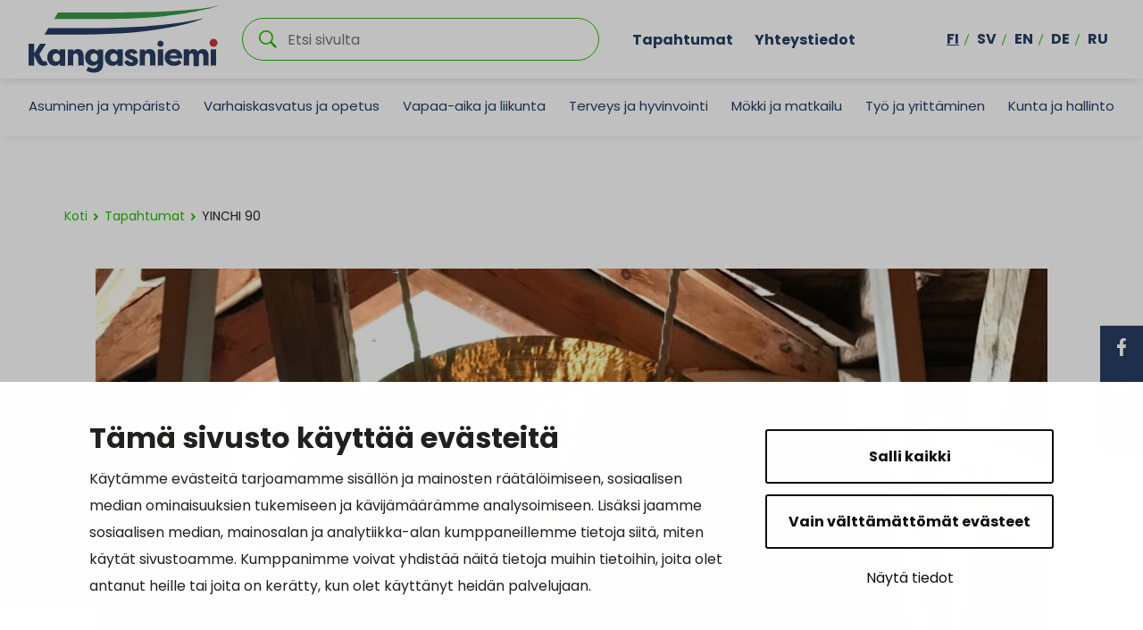

--- FILE ---
content_type: text/html; charset=UTF-8
request_url: https://www.kangasniemi.fi/tapahtumat/yinchi-90-13/
body_size: 23335
content:

<!doctype html>
<html lang="fi">
<head>
	<meta charset="utf-8">
	<meta http-equiv="x-ua-compatible" content="ie=edge">
	<meta name="viewport" content="width=device-width, initial-scale=1">
			<link rel="preload" as="script" href="https://consent.cookiebot.com/uc.js?cbid=f0c89286-4f53-443b-bea1-1e05b5f69d97&culture=fi">
		
<script id='polyfills' data-polyfill='https://www.kangasniemi.fi/wp-content/themes/kangasniemi/dist/scripts/polyfills-d311c719e92acca49fd3.js'>(function(){var e=document.getElementById("polyfills").dataset.polyfill;var t=true;try{eval("async function() {}")}catch(e){t=false}if(t){return}var a=document.createElement("script");a.src=e;a.type="text/javascript";a.async=false;document.getElementsByTagName("script")[0].parentNode.appendChild(a)})();
</script>
	<!-- cookiebot script start -->
	<script id="Cookiebot" src="https://consent.cookiebot.com/uc.js" data-culture="fi" data-cbid="f0c89286-4f53-443b-bea1-1e05b5f69d97" data-blockingmode="auto" type="text/javascript"></script>
	<!-- cookiebot script end -->
	<title>YINCHI 90 | Kangasniemi</title>
		<style>img:is([sizes="auto" i], [sizes^="auto," i]) { contain-intrinsic-size: 3000px 1500px }</style>
	
<!-- The SEO Framework by Sybre Waaijer -->
<link rel="canonical" href="https://www.kangasniemi.fi/tapahtumat/yinchi-90-13/" />
<meta name="description" content="-pranayama hengitysharjoituksia -meditatiivisia yinjooga-asanoita -qinful itsehieronta menetelmiä, jossa itseä hoidetaan intialaisen hieronnan ja akupainannan…" />
<meta property="og:type" content="article" />
<meta property="og:locale" content="fi_FI" />
<meta property="og:site_name" content="Kangasniemi" />
<meta property="og:title" content="YINCHI 90 | Kangasniemi" />
<meta property="og:description" content="-pranayama hengitysharjoituksia -meditatiivisia yinjooga-asanoita -qinful itsehieronta menetelmiä, jossa itseä hoidetaan intialaisen hieronnan ja akupainannan avulla Äärimmäisen rentouttava ja hoitava…" />
<meta property="og:url" content="https://www.kangasniemi.fi/tapahtumat/yinchi-90-13/" />
<meta property="og:image" content="https://www.kangasniemi.fi/wp-content/uploads/2020/06/flowvintti-rotated.jpg" />
<meta property="og:image:width" content="3024" />
<meta property="og:image:height" content="4032" />
<meta property="article:published_time" content="2022-05-17T07:53:10+00:00" />
<meta property="article:modified_time" content="2022-05-17T07:53:10+00:00" />
<meta name="twitter:card" content="summary_large_image" />
<meta name="twitter:title" content="YINCHI 90 | Kangasniemi" />
<meta name="twitter:description" content="-pranayama hengitysharjoituksia -meditatiivisia yinjooga-asanoita -qinful itsehieronta menetelmiä, jossa itseä hoidetaan intialaisen hieronnan ja akupainannan avulla Äärimmäisen rentouttava ja hoitava…" />
<meta name="twitter:image" content="https://www.kangasniemi.fi/wp-content/uploads/2020/06/flowvintti-rotated.jpg" />
<script type="application/ld+json">{"@context":"https://schema.org","@graph":[{"@type":"WebSite","@id":"https://www.kangasniemi.fi/#/schema/WebSite","url":"https://www.kangasniemi.fi/","name":"Kangasniemi","description":"Kaunis ja uudistuva","inLanguage":"fi","potentialAction":{"@type":"SearchAction","target":{"@type":"EntryPoint","urlTemplate":"https://www.kangasniemi.fi/hae/{search_term_string}/"},"query-input":"required name=search_term_string"},"publisher":{"@type":"Organization","@id":"https://www.kangasniemi.fi/#/schema/Organization","name":"Kangasniemi","url":"https://www.kangasniemi.fi/"}},{"@type":"WebPage","@id":"https://www.kangasniemi.fi/tapahtumat/yinchi-90-13/","url":"https://www.kangasniemi.fi/tapahtumat/yinchi-90-13/","name":"YINCHI 90 | Kangasniemi","description":"-pranayama hengitysharjoituksia -meditatiivisia yinjooga-asanoita -qinful itsehieronta menetelmiä, jossa itseä hoidetaan intialaisen hieronnan ja akupainannan…","inLanguage":"fi","isPartOf":{"@id":"https://www.kangasniemi.fi/#/schema/WebSite"},"breadcrumb":{"@type":"BreadcrumbList","@id":"https://www.kangasniemi.fi/#/schema/BreadcrumbList","itemListElement":[{"@type":"ListItem","position":1,"item":"https://www.kangasniemi.fi/","name":"Kangasniemi"},{"@type":"ListItem","position":2,"item":"https://www.kangasniemi.fi/tapahtumat/","name":"Arkistot: Tapahtumat"},{"@type":"ListItem","position":3,"item":"https://www.kangasniemi.fi/event-class/liikunta-ja-urheilu/","name":"Tapahtuman luokka: Liikunta ja urheilu"},{"@type":"ListItem","position":4,"name":"YINCHI 90"}]},"potentialAction":{"@type":"ReadAction","target":"https://www.kangasniemi.fi/tapahtumat/yinchi-90-13/"},"datePublished":"2022-05-17T07:53:10+00:00","dateModified":"2022-05-17T07:53:10+00:00","author":{"@type":"Person","@id":"https://www.kangasniemi.fi/#/schema/Person/77bd87f6cc32694075d110fe6cc0dd5d","name":"paularuusupuro"}}]}</script>
<!-- / The SEO Framework by Sybre Waaijer | 2.13ms meta | 0.08ms boot -->

<link rel='dns-prefetch' href='//assets.juicer.io' />
<link rel='dns-prefetch' href='//maps.googleapis.com' />
		<!-- This site uses the Google Analytics by MonsterInsights plugin v9.11.1 - Using Analytics tracking - https://www.monsterinsights.com/ -->
		<!-- Note: MonsterInsights is not currently configured on this site. The site owner needs to authenticate with Google Analytics in the MonsterInsights settings panel. -->
					<!-- No tracking code set -->
				<!-- / Google Analytics by MonsterInsights -->
		<link rel='stylesheet' id='wp-block-library-css' href='https://www.kangasniemi.fi/wp-includes/css/dist/block-library/style.min.css?ver=75927f78a89f342de594d385c27afacc' type='text/css' media='all' />
<style id='wp-block-library-inline-css' type='text/css'>

		.wp-block-pullquote {
			padding: 3em 0 !important;

			blockquote {
				margin: 0 0 1rem !important;
			}
		}

		.wp-block-quote {
			cite {
				display: inline;
			}
		}
</style>
<style id='findkit-search-blocks-view-inline-css' type='text/css'>
body:not(.wp-admin) .wp-block-findkit-search-group{display:none}.wp-block-findkit-search-modal figure{margin:0}.wp-block-findkit-search-embed{--findkit-search-input-size:56px;display:block}input.wp-findkit-search-input{background-color:#f9f8f8;border:1px solid #000;border-radius:2rem;height:var(--findkit-search-input-size);padding-left:var(--findkit-search-input-size);padding-right:2rem;width:100%}.wp-findkit-input-wrap{position:relative}.wp-findkit-input-wrap:after{background-image:url([data-uri]);background-position:50%;background-repeat:no-repeat;bottom:0;content:"";display:block;pointer-events:none;position:absolute;top:0;width:var(--findkit-search-input-size)}

</style>
<style id='global-styles-inline-css' type='text/css'>
:root{--wp--preset--aspect-ratio--square: 1;--wp--preset--aspect-ratio--4-3: 4/3;--wp--preset--aspect-ratio--3-4: 3/4;--wp--preset--aspect-ratio--3-2: 3/2;--wp--preset--aspect-ratio--2-3: 2/3;--wp--preset--aspect-ratio--16-9: 16/9;--wp--preset--aspect-ratio--9-16: 9/16;--wp--preset--color--black: #000000;--wp--preset--color--cyan-bluish-gray: #abb8c3;--wp--preset--color--white: #ffffff;--wp--preset--color--pale-pink: #f78da7;--wp--preset--color--vivid-red: #cf2e2e;--wp--preset--color--luminous-vivid-orange: #ff6900;--wp--preset--color--luminous-vivid-amber: #fcb900;--wp--preset--color--light-green-cyan: #7bdcb5;--wp--preset--color--vivid-green-cyan: #00d084;--wp--preset--color--pale-cyan-blue: #8ed1fc;--wp--preset--color--vivid-cyan-blue: #0693e3;--wp--preset--color--vivid-purple: #9b51e0;--wp--preset--gradient--vivid-cyan-blue-to-vivid-purple: linear-gradient(135deg,rgba(6,147,227,1) 0%,rgb(155,81,224) 100%);--wp--preset--gradient--light-green-cyan-to-vivid-green-cyan: linear-gradient(135deg,rgb(122,220,180) 0%,rgb(0,208,130) 100%);--wp--preset--gradient--luminous-vivid-amber-to-luminous-vivid-orange: linear-gradient(135deg,rgba(252,185,0,1) 0%,rgba(255,105,0,1) 100%);--wp--preset--gradient--luminous-vivid-orange-to-vivid-red: linear-gradient(135deg,rgba(255,105,0,1) 0%,rgb(207,46,46) 100%);--wp--preset--gradient--very-light-gray-to-cyan-bluish-gray: linear-gradient(135deg,rgb(238,238,238) 0%,rgb(169,184,195) 100%);--wp--preset--gradient--cool-to-warm-spectrum: linear-gradient(135deg,rgb(74,234,220) 0%,rgb(151,120,209) 20%,rgb(207,42,186) 40%,rgb(238,44,130) 60%,rgb(251,105,98) 80%,rgb(254,248,76) 100%);--wp--preset--gradient--blush-light-purple: linear-gradient(135deg,rgb(255,206,236) 0%,rgb(152,150,240) 100%);--wp--preset--gradient--blush-bordeaux: linear-gradient(135deg,rgb(254,205,165) 0%,rgb(254,45,45) 50%,rgb(107,0,62) 100%);--wp--preset--gradient--luminous-dusk: linear-gradient(135deg,rgb(255,203,112) 0%,rgb(199,81,192) 50%,rgb(65,88,208) 100%);--wp--preset--gradient--pale-ocean: linear-gradient(135deg,rgb(255,245,203) 0%,rgb(182,227,212) 50%,rgb(51,167,181) 100%);--wp--preset--gradient--electric-grass: linear-gradient(135deg,rgb(202,248,128) 0%,rgb(113,206,126) 100%);--wp--preset--gradient--midnight: linear-gradient(135deg,rgb(2,3,129) 0%,rgb(40,116,252) 100%);--wp--preset--font-size--small: 13px;--wp--preset--font-size--medium: 20px;--wp--preset--font-size--large: 36px;--wp--preset--font-size--x-large: 42px;--wp--preset--spacing--20: 0.44rem;--wp--preset--spacing--30: 0.67rem;--wp--preset--spacing--40: 1rem;--wp--preset--spacing--50: 1.5rem;--wp--preset--spacing--60: 2.25rem;--wp--preset--spacing--70: 3.38rem;--wp--preset--spacing--80: 5.06rem;--wp--preset--shadow--natural: 6px 6px 9px rgba(0, 0, 0, 0.2);--wp--preset--shadow--deep: 12px 12px 50px rgba(0, 0, 0, 0.4);--wp--preset--shadow--sharp: 6px 6px 0px rgba(0, 0, 0, 0.2);--wp--preset--shadow--outlined: 6px 6px 0px -3px rgba(255, 255, 255, 1), 6px 6px rgba(0, 0, 0, 1);--wp--preset--shadow--crisp: 6px 6px 0px rgba(0, 0, 0, 1);}:where(.is-layout-flex){gap: 0.5em;}:where(.is-layout-grid){gap: 0.5em;}body .is-layout-flex{display: flex;}.is-layout-flex{flex-wrap: wrap;align-items: center;}.is-layout-flex > :is(*, div){margin: 0;}body .is-layout-grid{display: grid;}.is-layout-grid > :is(*, div){margin: 0;}:where(.wp-block-columns.is-layout-flex){gap: 2em;}:where(.wp-block-columns.is-layout-grid){gap: 2em;}:where(.wp-block-post-template.is-layout-flex){gap: 1.25em;}:where(.wp-block-post-template.is-layout-grid){gap: 1.25em;}.has-black-color{color: var(--wp--preset--color--black) !important;}.has-cyan-bluish-gray-color{color: var(--wp--preset--color--cyan-bluish-gray) !important;}.has-white-color{color: var(--wp--preset--color--white) !important;}.has-pale-pink-color{color: var(--wp--preset--color--pale-pink) !important;}.has-vivid-red-color{color: var(--wp--preset--color--vivid-red) !important;}.has-luminous-vivid-orange-color{color: var(--wp--preset--color--luminous-vivid-orange) !important;}.has-luminous-vivid-amber-color{color: var(--wp--preset--color--luminous-vivid-amber) !important;}.has-light-green-cyan-color{color: var(--wp--preset--color--light-green-cyan) !important;}.has-vivid-green-cyan-color{color: var(--wp--preset--color--vivid-green-cyan) !important;}.has-pale-cyan-blue-color{color: var(--wp--preset--color--pale-cyan-blue) !important;}.has-vivid-cyan-blue-color{color: var(--wp--preset--color--vivid-cyan-blue) !important;}.has-vivid-purple-color{color: var(--wp--preset--color--vivid-purple) !important;}.has-black-background-color{background-color: var(--wp--preset--color--black) !important;}.has-cyan-bluish-gray-background-color{background-color: var(--wp--preset--color--cyan-bluish-gray) !important;}.has-white-background-color{background-color: var(--wp--preset--color--white) !important;}.has-pale-pink-background-color{background-color: var(--wp--preset--color--pale-pink) !important;}.has-vivid-red-background-color{background-color: var(--wp--preset--color--vivid-red) !important;}.has-luminous-vivid-orange-background-color{background-color: var(--wp--preset--color--luminous-vivid-orange) !important;}.has-luminous-vivid-amber-background-color{background-color: var(--wp--preset--color--luminous-vivid-amber) !important;}.has-light-green-cyan-background-color{background-color: var(--wp--preset--color--light-green-cyan) !important;}.has-vivid-green-cyan-background-color{background-color: var(--wp--preset--color--vivid-green-cyan) !important;}.has-pale-cyan-blue-background-color{background-color: var(--wp--preset--color--pale-cyan-blue) !important;}.has-vivid-cyan-blue-background-color{background-color: var(--wp--preset--color--vivid-cyan-blue) !important;}.has-vivid-purple-background-color{background-color: var(--wp--preset--color--vivid-purple) !important;}.has-black-border-color{border-color: var(--wp--preset--color--black) !important;}.has-cyan-bluish-gray-border-color{border-color: var(--wp--preset--color--cyan-bluish-gray) !important;}.has-white-border-color{border-color: var(--wp--preset--color--white) !important;}.has-pale-pink-border-color{border-color: var(--wp--preset--color--pale-pink) !important;}.has-vivid-red-border-color{border-color: var(--wp--preset--color--vivid-red) !important;}.has-luminous-vivid-orange-border-color{border-color: var(--wp--preset--color--luminous-vivid-orange) !important;}.has-luminous-vivid-amber-border-color{border-color: var(--wp--preset--color--luminous-vivid-amber) !important;}.has-light-green-cyan-border-color{border-color: var(--wp--preset--color--light-green-cyan) !important;}.has-vivid-green-cyan-border-color{border-color: var(--wp--preset--color--vivid-green-cyan) !important;}.has-pale-cyan-blue-border-color{border-color: var(--wp--preset--color--pale-cyan-blue) !important;}.has-vivid-cyan-blue-border-color{border-color: var(--wp--preset--color--vivid-cyan-blue) !important;}.has-vivid-purple-border-color{border-color: var(--wp--preset--color--vivid-purple) !important;}.has-vivid-cyan-blue-to-vivid-purple-gradient-background{background: var(--wp--preset--gradient--vivid-cyan-blue-to-vivid-purple) !important;}.has-light-green-cyan-to-vivid-green-cyan-gradient-background{background: var(--wp--preset--gradient--light-green-cyan-to-vivid-green-cyan) !important;}.has-luminous-vivid-amber-to-luminous-vivid-orange-gradient-background{background: var(--wp--preset--gradient--luminous-vivid-amber-to-luminous-vivid-orange) !important;}.has-luminous-vivid-orange-to-vivid-red-gradient-background{background: var(--wp--preset--gradient--luminous-vivid-orange-to-vivid-red) !important;}.has-very-light-gray-to-cyan-bluish-gray-gradient-background{background: var(--wp--preset--gradient--very-light-gray-to-cyan-bluish-gray) !important;}.has-cool-to-warm-spectrum-gradient-background{background: var(--wp--preset--gradient--cool-to-warm-spectrum) !important;}.has-blush-light-purple-gradient-background{background: var(--wp--preset--gradient--blush-light-purple) !important;}.has-blush-bordeaux-gradient-background{background: var(--wp--preset--gradient--blush-bordeaux) !important;}.has-luminous-dusk-gradient-background{background: var(--wp--preset--gradient--luminous-dusk) !important;}.has-pale-ocean-gradient-background{background: var(--wp--preset--gradient--pale-ocean) !important;}.has-electric-grass-gradient-background{background: var(--wp--preset--gradient--electric-grass) !important;}.has-midnight-gradient-background{background: var(--wp--preset--gradient--midnight) !important;}.has-small-font-size{font-size: var(--wp--preset--font-size--small) !important;}.has-medium-font-size{font-size: var(--wp--preset--font-size--medium) !important;}.has-large-font-size{font-size: var(--wp--preset--font-size--large) !important;}.has-x-large-font-size{font-size: var(--wp--preset--font-size--x-large) !important;}
:where(.wp-block-post-template.is-layout-flex){gap: 1.25em;}:where(.wp-block-post-template.is-layout-grid){gap: 1.25em;}
:where(.wp-block-columns.is-layout-flex){gap: 2em;}:where(.wp-block-columns.is-layout-grid){gap: 2em;}
:root :where(.wp-block-pullquote){font-size: 1.5em;line-height: 1.6;}
</style>
<link rel='stylesheet' id='valu-juicer-style-css' href='https://assets.juicer.io/embed.css?ver=75927f78a89f342de594d385c27afacc' type='text/css' media='all' />
<link rel='stylesheet' id='styles/main-css' href='https://www.kangasniemi.fi/wp-content/themes/kangasniemi/dist/styles/main.css?ver=dc324c7160a203f0a2151f6966fa1253' type='text/css' media='all' />
<link rel='stylesheet' id='findkit/css-css' href='https://www.kangasniemi.fi/wp-content/themes/kangasniemi/local-lib/findkit/findkit.css' type='text/css' media='all' />
<script type='text/javascript' src="https://www.kangasniemi.fi/wp-includes/js/jquery/jquery.min.js?ver=f242aee4946985fe0714b097470d25d1" id="jquery-core-js"></script>
<script type='text/javascript' src="https://www.kangasniemi.fi/wp-includes/js/jquery/jquery-migrate.min.js?ver=74dd858bfca3ef0d0dabf3fa47292606" id="jquery-migrate-js"></script>
<script type="text/javascript" src="//maps.googleapis.com/maps/api/js?key=AIzaSyDK7greFMnJB1u0BRUsr9dbfXfo_Zfd3rU&amp;ver=75927f78a89f342de594d385c27afacc" id="google-maps-js"></script>
<link rel="alternate" title="oEmbed (JSON)" type="application/json+oembed" href="https://www.kangasniemi.fi/wp-json/oembed/1.0/embed?url=https%3A%2F%2Fwww.kangasniemi.fi%2Ftapahtumat%2Fyinchi-90-13%2F&#038;lang=fi" />
<link rel="alternate" title="oEmbed (XML)" type="text/xml+oembed" href="https://www.kangasniemi.fi/wp-json/oembed/1.0/embed?url=https%3A%2F%2Fwww.kangasniemi.fi%2Ftapahtumat%2Fyinchi-90-13%2F&#038;format=xml&#038;lang=fi" />
<script type='application/json' class='wordpress escaped' id='findkit'>{&quot;showInSearch&quot;:true,&quot;title&quot;:&quot;YINCHI 90&quot;,&quot;created&quot;:&quot;2022-05-17T10:53:10+03:00&quot;,&quot;modified&quot;:&quot;2022-05-17T10:53:10+03:00&quot;,&quot;language&quot;:&quot;fi&quot;,&quot;tags&quot;:[&quot;wordpress&quot;,&quot;domain\/www.kangasniemi.fi\/wordpress&quot;,&quot;wp_blog_name\/kangasniemi&quot;,&quot;domain\/www.kangasniemi.fi\/wp_blog_name\/kangasniemi&quot;,&quot;public&quot;,&quot;wp_post_type\/event&quot;,&quot;domain\/www.kangasniemi.fi\/wp_post_type\/event&quot;,&quot;domain\/www.kangasniemi.fi\/wp_taxonomy\/event-class\/liikunta-ja-urheilu&quot;,&quot;wp_taxonomy\/event-class\/liikunta-ja-urheilu&quot;]}</script>		<style>
			#wp-admin-bar-findkit-adminbar a::before {
				content: "\f179";
				top: 2px;
			}
		</style>
		<link rel="apple-touch-icon" sizes="180x180"
      href="https://www.kangasniemi.fi/wp-content/themes/kangasniemi/dist/images/faviconsapple-touch-icon.png">
<link rel="icon" type="image/png" sizes="32x32" href="https://www.kangasniemi.fi/wp-content/themes/kangasniemi/dist/images/favicons/favicon-32x32.png">
<link rel="icon" type="image/png" sizes="16x16" href="https://www.kangasniemi.fi/wp-content/themes/kangasniemi/dist/images/favicons/favicon-16x16.png">
<link rel="manifest" href="https://www.kangasniemi.fi/wp-content/themes/kangasniemi/dist/images/favicons/site.webmanifest">
<link rel="mask-icon" href="https://www.kangasniemi.fi/wp-content/themes/kangasniemi/dist/images/favicons/safari-pinned-tab.svg" color="#5bbad5">
<meta name="msapplication-TileColor" content="#da532c">
<meta name="theme-color" content="#ffffff"><style type="text/css">.recentcomments a{display:inline !important;padding:0 !important;margin:0 !important;}</style></head>
<body class="wp-singular event-template-default single single-event postid-23974 wp-theme-kangasniemi">
<!--[if IE]>
<div class="alert alert-warning">
	Käytät <strong> vanhentunutta </strong> selainta. Ole hyvä ja < a href = "http:////" > päivittää
	selaimen </a> parantaa kokemustasi.</div>
<![endif]-->
<div class="wrap">
	<header class="banner banner-fi" role="banner">
	<div class="banner__top">
		<div class="container-fluid">
			<div class="row top-nav-row">
				<a class="top-nav__skip-link" href="#content">Hyppää sisältöön</a>
				<div class="site-branding">
					<div class="site-branding__title">
						<a href="https://www.kangasniemi.fi/" rel="home">
							<span class="screen-reader-text">Kangasniemi</span>
							<svg id="Layer_1" data-name="Layer 1" xmlns="http://www.w3.org/2000/svg" viewBox="0 0 575.19 205.4"><defs><style>.cls-3{fill:#283e63}</style></defs><path class="cls-3" d="M212.44 68.63H59.86L48.07 88.2h122.45c225.74 0 350.67-42.3 357.32-48.84 0 0-113.4 29.27-315.41 29.27z"/><path d="M259.79 21.39H88.96L77.17 40.96h180.59C435.64 40.96 568.54 6.55 575.2 0c0 0-53.94 21.39-315.41 21.39z" fill="#399947"/><path class="cls-3" d="M408.28 116.33c0 5.16-4.19 9.35-9.35 9.35s-9.35-4.19-9.35-9.35 4.19-9.35 9.35-9.35 9.35 4.19 9.35 9.35M16.64 182.14H0v-65.8h16.64v29.42l17.95-29.42h16.83v2.26l-19.08 29.61 7.33 14.1c3.48 6.77 5.17 7.43 8.55 7.43 1.22 0 3.01-.66 4.61-1.69 1.78 3.95 3.66 7.71 5.45 11.56-4.89 2.63-8.27 3.57-13.25 3.57-7.9 0-15.04-4.04-19.46-13.63l-8.93-17.95v30.55zm78.08-.02l.02.01-.02-.01zm103.72-11.55c6.39 0 11.18-4.7 11.18-12.41S205.01 145 198.25 145s-11 5.83-11 12.69 4.32 12.88 11.19 12.88m-3.85 12.6c-14.1 0-23.59-11.37-23.59-25.47s9.12-25.28 23.4-25.28c6.2 0 11.84 3.2 14.95 7.52v-6.49h16.17v43.24c0 19.74-12.88 27.16-27.54 27.16-9.96 0-18.05-2.54-23.5-6.58l6.11-11.66c3.38 2.44 9.31 5.26 14.76 5.26 8.55 0 13.82-2.91 14.1-15.42-3.1 4.79-8.08 7.71-14.85 7.71m106.5-17.81c1.22 5.27 5.45 6.8 9.31 6.8 2.91 0 5.64-.96 5.64-3.26 0-1.34-.84-2.11-3.48-3.25l-8.08-3.45c-7.71-2.87-12.97-7.76-12.97-14.74 0-9.1 8.93-15.03 19.83-15.03 6.77 0 14.29 2.3 18.52 11.3l-12.13 4.69c-1.22-3.64-4.61-4.4-6.58-4.4-2.63 0-4.61 1.34-4.61 3.35 0 1.72 1.6 2.68 4.04 3.54l6.48 2.68c11.28 4.21 14.1 10.05 14.1 15.32 0 9.96-9.87 15.22-20.96 15.22-9.02 0-18.24-3.45-20.87-13.98l11.75-4.79zm126.15-13.2h22.18c-.56-5.55-6.02-7.71-10.81-7.71s-10.43 2.07-11.37 7.71m-15.7 5.83c0-13.91 10.43-25.57 27.16-25.57 14.76 0 25.94 9.12 25.94 26.32 0 .66 0 1.41-.09 2.07h-37.5c.19 4.42 5.26 9.4 14.47 9.4 4.7 0 9.12-1.69 13.35-5.26 1.32 1.32 6.67 7.99 7.99 9.21-6.49 6.86-14.85 9.02-22.75 9.02-18.05 0-28.57-11.28-28.57-25.19m88.52 25.3H500v-.02s.05.01.07.02zm14.97-.01l-.03.01c.01 0 .02-.01.03-.01z"/><path class="cls-3" d="M94.72 133.44v6.49c-3-4.52-8.46-7.52-14.85-7.52-14.29 0-23.41 11.18-23.41 25.28s9.49 25.47 23.5 25.47c4.55 0 8.2-1.29 11.05-3.56 1.44-1.14 2.67-2.53 3.71-4.14v6.66s.01.01.02.01c2.21.94 5.02 1.49 8.07 1.49s5.85-.56 8.07-1.49h.01v-48.69H94.72zm-21.99 24.25c0-6.86 4.04-12.5 10.9-12.5s11.47 5.17 11.47 12.98-4.88 12.31-11.27 12.31c-6.86 0-11.09-5.65-11.09-12.79zm77.57-1.87v27.41c2.22-.94 5.02-1.5 8.08-1.5s5.87.56 8.08 1.5v-28.34c0-10.62-3.01-22.47-17.2-22.47-6.2 0-11 2.26-14.47 7.43v-6.39h-16.17v49.78c2.22-.94 5.02-1.5 8.08-1.5s5.87.56 8.08 1.5v-27.41c0-5.55 1.97-10.43 7.8-10.43s7.71 5.73 7.71 10.43zm248.63 25.9c3.06 0 5.87.56 8.08 1.5v-49.78h-16.17v49.78c2.22-.94 5.02-1.5 8.08-1.5zM268.9 133.44v6.49c-3-4.52-8.46-7.52-14.85-7.52-14.29 0-23.41 11.18-23.41 25.28s9.49 25.47 23.5 25.47c4.55 0 8.2-1.29 11.05-3.56 1.44-1.14 2.67-2.53 3.71-4.14v6.66s.01.01.02.01c2.21.94 5.02 1.49 8.07 1.49s5.85-.56 8.07-1.49h.01v-48.69H268.9zm-21.99 24.25c0-6.86 4.04-12.5 10.9-12.5s11.47 5.17 11.47 12.98-4.88 12.31-11.27 12.31c-6.86 0-11.09-5.65-11.09-12.79zm120.64-1.87v27.41c2.22-.94 5.02-1.5 8.08-1.5s5.87.56 8.08 1.5v-28.34c0-10.62-3.01-22.47-17.2-22.47-6.2 0-11 2.26-14.47 7.43v-6.39h-16.17v49.78c2.22-.94 5.02-1.5 8.08-1.5s5.87.56 8.08 1.5v-27.41c0-5.55 1.97-10.43 7.8-10.43s7.71 5.73 7.71 10.43zm160.75-.28v27.68c2.22-.94 5.02-1.5 8.08-1.5s5.86.56 8.08 1.5v-28.35c0-10.52-3.66-22.46-17.29-22.46-4.9 0-10.91.94-15.23 7.7-2.44-4.61-7.04-7.7-14-7.7-5.26 0-9.78 2.82-12.31 7.52v-6.49h-16.17v49.78c2.22-.94 5.03-1.5 8.09-1.5s5.87.56 8.08 1.5v-27.59c0-5.45 1.51-10.25 6.68-10.25s6.57 5.08 6.57 10.16v27.72s.05.01.07.02c2.2.92 5 1.47 8.03 1.47s5.82-.55 8.03-1.47c.01 0 .02-.01.03-.01v-27.64c0-5.45 1.41-10.25 6.58-10.25s6.68 5.17 6.68 10.16zm31 26.18c3.06 0 5.87.56 8.08 1.5v-49.78h-16.17v49.78c2.22-.94 5.02-1.5 8.08-1.5z"/><path d="M571.47 113.51c0 6.72-5.45 12.16-12.16 12.16s-12.16-5.45-12.16-12.16 5.45-12.16 12.16-12.16 12.16 5.45 12.16 12.16" fill="#c73535"/><path d="M315.34 44.06c75.51-3.1 156.39-8.34 234.37-22.28 0 0-107.69 32.83-233.35 40.65-64.91 4.04-253.44 1.68-253.44 1.68l12-19.57s180.37 1.98 240.42-.48z" fill="#fff"/></svg>						</a>
					</div>
				</div>

				<div class="search-container">
					<div class="search-wrapper">
						<form role="search" method="get" class="search-form" action="https://www.kangasniemi.fi/">

	<p class="search-form__title">Etsi </p>

	<div class="search-form-group">

		<input type="search" value="" name="s" class="search-form__field" id="search__field" aria-labelledby="search__field"
		       placeholder="Etsi sivulta" required>

		<div class="search-form__icon">
			<svg xmlns="http://www.w3.org/2000/svg" viewBox="0 0 60 60"><path d="M37 10.5C33.4 6.8 29 5 23.8 5s-9.6 1.8-13.3 5.5S5 18.5 5 23.8s1.8 9.6 5.5 13.3 8.1 5.5 13.3 5.5S33.4 40.7 37 37c3.8-3.8 5.6-8.2 5.6-13.3s-1.8-9.5-5.6-13.2zm6.8 26.1l-.6 1.1 16.9 17-5.4 5.3-16.9-17-1.1.8c-4.2 2.6-8.5 3.9-13 3.9-6.6 0-12.2-2.3-16.8-7-4.6-4.7-7-10.3-7-16.9S2.3 11.6 7 7c4.6-4.6 10.2-7 16.8-7S36 2.3 40.6 7c4.6 4.6 7 10.2 7 16.8-.1 4.5-1.3 8.8-3.8 12.8z"/></svg>		</div>

	</div>

</form>

					</div>
				</div>

									<div class="top-nav-container d-none d-xl-flex">
						<nav id="top-nav" class="top-nav" aria-labelledby="top-nav">
							<ul class="top-nav-lvl-1"><li class="top-nav-lvl-1__item"><a class="top-nav-lvl-1__link"  href="http://www.kangasniemi.fi/tapahtumat">Tapahtumat</a></li>
<li class="top-nav-lvl-1__item"><a class="top-nav-lvl-1__link"  href="http://www.kangasniemi.fi/yhteystiedot">Yhteystiedot</a></li>
</ul>						</nav>
					</div>
								<div class="d-none d-xl-flex nav-lang-container">
					<nav class="nav-lang" id="nav-lang" aria-labelledby="nav-lang">
						<ul class="menu-lang nav ">
								<li class="lang-item lang-item-2 lang-item-fi current-lang lang-item-first"><a lang="fi" hreflang="fi" href="https://www.kangasniemi.fi/tapahtumat/yinchi-90-13/" aria-current="true">fi</a></li>
	<li class="lang-item lang-item-5 lang-item-sv no-translation"><a lang="sv-SE" hreflang="sv-SE" href="https://www.kangasniemi.fi/sv/framsidan/">sv</a></li>
	<li class="lang-item lang-item-9 lang-item-en no-translation"><a lang="en-US" hreflang="en-US" href="https://www.kangasniemi.fi/en/home/">en</a></li>
	<li class="lang-item lang-item-13 lang-item-de no-translation"><a lang="de-DE" hreflang="de-DE" href="https://www.kangasniemi.fi/de/titelseite/">de</a></li>
	<li class="lang-item lang-item-17 lang-item-ru no-translation"><a lang="ru-RU" hreflang="ru-RU" href="https://www.kangasniemi.fi/ru/%d0%b4%d0%be%d0%bc%d0%b0%d1%88%d0%bd%d1%8f%d1%8f-%d1%81%d1%82%d1%80%d0%b0%d0%bd%d0%b8%d1%86%d0%b0/">ru</a></li>
						</ul>
					</nav>
				</div>

				<div class="mobile-buttons-container d-xl-none">

					<button class="primary-nav-toggle hamburger hamburger--squeeze" data-banner-toggle="primary-nav"
					        type="button" aria-label="Menu">
						  <span class="hamburger-box">
							  <span
								  class="hamburger--closed"> <svg width="24" height="18" viewBox="0 0 24 18" version="1.1" xmlns="http://www.w3.org/2000/svg"><g fill="#212121" stroke="none" stroke-width="1" fill-rule="evenodd"><rect x="0" y="16" width="12" height="2" rx="1"/><rect x="0" y="8" width="18" height="2" rx="1"/><rect x="0" y="0" width="24" height="2" rx="1"/></g></svg></span>
							  <span class="hamburger--open"> <svg xmlns="http://www.w3.org/2000/svg" viewBox="0 0 30 30"><path d="M28.1 0L30 1.9 16.9 15 30 28.1 28.1 30 15 16.9 1.9 30 0 28.1 13.1 15 0 1.9 1.9 0 15 13.1z"/></svg></span>
						  </span>
						<p class="hamburger__text">Valikko</p>
					</button>

				</div>

			</div>
		</div>
	</div>
	<div class="banner__bottom">
		<div class="container-fluid">
			<div class="row nav-row">
				<div class="navigation-area">
					<div class="primary-nav-wrapper">
						<div class="primary-nav-container">
							<nav id="primary-nav" aria-labelledby="primary-nav" class="primary-nav">
								<ul class="primary-nav-lvl-1"><li class="primary-nav-lvl-1__item"><a class="primary-nav-lvl-1__link"  href="https://www.kangasniemi.fi/asuminen-ja-ymparisto/">Asuminen ja ympäristö</a>
<button class="primary-nav-lvl-1__sub-menu-toggle" data-banner-toggle="sub-menu"><svg xmlns="http://www.w3.org/2000/svg" width="25" height="24" viewBox="0 0 25 24"><path fill="#09C" d="M19.804 7.537c-.786-.716-2.055-.716-2.84 0l-4.625 4.233-4.624-4.233c-.845-.664-2.117-.573-2.84.202a1.734 1.734 0 0 0 0 2.404L12.338 17l7.465-6.857a1.742 1.742 0 0 0 0-2.606z"/></svg></button>

<ul class="primary-nav-lvl-2 primary-nav-lvl"><div class='container-fluid'>
	<li class="primary-nav-lvl-2__item"><a class="primary-nav-lvl-2__link"  href="https://www.kangasniemi.fi/asuminen-ja-ymparisto/asuminen-tontit-ja-tilat/">Asuminen, tontit ja tilat</a>
	<button class="primary-nav-lvl-2__sub-menu-toggle" data-banner-toggle="sub-menu"><svg xmlns="http://www.w3.org/2000/svg" width="25" height="24" viewBox="0 0 25 24"><path fill="#09C" d="M19.804 7.537c-.786-.716-2.055-.716-2.84 0l-4.625 4.233-4.624-4.233c-.845-.664-2.117-.573-2.84.202a1.734 1.734 0 0 0 0 2.404L12.338 17l7.465-6.857a1.742 1.742 0 0 0 0-2.606z"/></svg></button>

	<ul class="primary-nav-lvl-3 primary-nav-lvl">
		<li class="primary-nav-lvl-3__item"><a class="primary-nav-lvl-3__link"  href="https://www.kangasniemi.fi/asuminen-ja-ymparisto/asuminen-tontit-ja-tilat/kylat/">Kylät</a></li>
		<li class="primary-nav-lvl-3__item"><a class="primary-nav-lvl-3__link"  href="https://www.kangasniemi.fi/asuminen-ja-ymparisto/asuminen-tontit-ja-tilat/kylia-ja-ihmisia-kangasniemi-dokumenttielokuva/">Kyliä ja ihmisiä – Kangasniemi -dokumenttielokuva</a></li>
		<li class="primary-nav-lvl-3__item"><a class="primary-nav-lvl-3__link"  href="https://www.kangasniemi.fi/asuminen-ja-ymparisto/asuminen-tontit-ja-tilat/vuokra-asunnot-ja-kiinteistonvalitys/">Vuokra-asunnot ja kiinteistönvälitys</a></li>
		<li class="primary-nav-lvl-3__item"><a class="primary-nav-lvl-3__link"  href="https://www.kangasniemi.fi/asuminen-ja-ymparisto/asuminen-tontit-ja-tilat/tontit/">Tontit</a></li>
		<li class="primary-nav-lvl-3__item"><a class="primary-nav-lvl-3__link"  href="https://www.kangasniemi.fi/asuminen-ja-ymparisto/asuminen-tontit-ja-tilat/kaupanvahvistajat/">Kaupanvahvistajat</a></li>
		<li class="primary-nav-lvl-3__item"><a class="primary-nav-lvl-3__link"  href="https://www.kangasniemi.fi/asuminen-ja-ymparisto/asuminen-tontit-ja-tilat/maahanmuuttajat/">Maahanmuuttajat</a></li>
		<li class="primary-nav-lvl-3__item"><a class="primary-nav-lvl-3__link"  href="https://www.kangasniemi.fi/asuminen-ja-ymparisto/asuminen-tontit-ja-tilat/juhla-ja-kokoustilat/">Juhla- ja kokoustilat</a></li>
		<li class="primary-nav-lvl-3__item"><a class="primary-nav-lvl-3__link"  href="https://www.kangasniemi.fi/asuminen-ja-ymparisto/asuminen-tontit-ja-tilat/kiinteistonhoitopalvelut/">Kiinteistönhoitopalvelut</a></li>
		<li class="primary-nav-lvl-3__item"><a class="primary-nav-lvl-3__link"  href="https://www.kangasniemi.fi/asuminen-ja-ymparisto/ymparisto-ja-luonto/alueellinen-energianeuvonta/">Alueellinen energianeuvonta</a></li>
	</ul>
</li>
	<li class="primary-nav-lvl-2__item"><a class="primary-nav-lvl-2__link"  href="https://www.kangasniemi.fi/asuminen-ja-ymparisto/rakentaminen/">Rakentaminen</a>
	<button class="primary-nav-lvl-2__sub-menu-toggle" data-banner-toggle="sub-menu"><svg xmlns="http://www.w3.org/2000/svg" width="25" height="24" viewBox="0 0 25 24"><path fill="#09C" d="M19.804 7.537c-.786-.716-2.055-.716-2.84 0l-4.625 4.233-4.624-4.233c-.845-.664-2.117-.573-2.84.202a1.734 1.734 0 0 0 0 2.404L12.338 17l7.465-6.857a1.742 1.742 0 0 0 0-2.606z"/></svg></button>

	<ul class="primary-nav-lvl-3 primary-nav-lvl">
		<li class="primary-nav-lvl-3__item"><a class="primary-nav-lvl-3__link"  href="https://www.kangasniemi.fi/asuminen-ja-ymparisto/rakentaminen/rakentamisen-luvat-ja-valvonta/">Rakentamisen luvat ja valvonta</a></li>
		<li class="primary-nav-lvl-3__item"><a class="primary-nav-lvl-3__link"  href="https://www.kangasniemi.fi/asuminen-ja-ymparisto/rakentaminen/rakentajan-yhteistyokumppanit/">Rakentajan yhteistyökumppanit</a></li>
		<li class="primary-nav-lvl-3__item"><a class="primary-nav-lvl-3__link"  href="https://www.kangasniemi.fi/asuminen-ja-ymparisto/rakentaminen/kiinteistoveroprojekti-2016-2020/">Kiinteistökartoitusprojekti 2016–2025</a></li>
	</ul>
</li>
	<li class="primary-nav-lvl-2__item"><a class="primary-nav-lvl-2__link"  href="https://www.kangasniemi.fi/asuminen-ja-ymparisto/kaavoitus-ja-maankaytto/">Kaavoitus ja maankäyttö</a>
	<button class="primary-nav-lvl-2__sub-menu-toggle" data-banner-toggle="sub-menu"><svg xmlns="http://www.w3.org/2000/svg" width="25" height="24" viewBox="0 0 25 24"><path fill="#09C" d="M19.804 7.537c-.786-.716-2.055-.716-2.84 0l-4.625 4.233-4.624-4.233c-.845-.664-2.117-.573-2.84.202a1.734 1.734 0 0 0 0 2.404L12.338 17l7.465-6.857a1.742 1.742 0 0 0 0-2.606z"/></svg></button>

	<ul class="primary-nav-lvl-3 primary-nav-lvl">
		<li class="primary-nav-lvl-3__item"><a class="primary-nav-lvl-3__link"  href="https://kangasniemi.karttatiimi.fi/">Karttapalvelu</a></li>
		<li class="primary-nav-lvl-3__item"><a class="primary-nav-lvl-3__link"  href="https://www.kangasniemi.fi/asuminen-ja-ymparisto/kaavoitus-ja-maankaytto/tuulivoima/">Tuulivoimaselvitys 2022</a></li>
	</ul>
</li>
	<li class="primary-nav-lvl-2__item"><a class="primary-nav-lvl-2__link"  href="https://www.kangasniemi.fi/asuminen-ja-ymparisto/katu-ja-viemariverkosto/">Katu-, vesi- ja viemäriverkosto</a>
	<button class="primary-nav-lvl-2__sub-menu-toggle" data-banner-toggle="sub-menu"><svg xmlns="http://www.w3.org/2000/svg" width="25" height="24" viewBox="0 0 25 24"><path fill="#09C" d="M19.804 7.537c-.786-.716-2.055-.716-2.84 0l-4.625 4.233-4.624-4.233c-.845-.664-2.117-.573-2.84.202a1.734 1.734 0 0 0 0 2.404L12.338 17l7.465-6.857a1.742 1.742 0 0 0 0-2.606z"/></svg></button>

	<ul class="primary-nav-lvl-3 primary-nav-lvl">
		<li class="primary-nav-lvl-3__item"><a class="primary-nav-lvl-3__link"  href="https://www.kangasniemi.fi/asuminen-ja-ymparisto/katu-ja-viemariverkosto/vesi-ja-viemariverkosto/">Vesi- ja viemäriverkosto</a></li>
		<li class="primary-nav-lvl-3__item"><a class="primary-nav-lvl-3__link"  href="https://www.kangasniemi.fi/asuminen-ja-ymparisto/katu-ja-viemariverkosto/katujen-ja-teiden-yllapito-ja-valaistus/">Liikenneväylät ja valaistus</a></li>
		<li class="primary-nav-lvl-3__item"><a class="primary-nav-lvl-3__link"  href="https://www.kangasniemi.fi/asuminen-ja-ymparisto/katu-ja-viemariverkosto/yksityistiet/">Yksityistiet</a></li>
	</ul>
</li>
	<li class="primary-nav-lvl-2__item"><a class="primary-nav-lvl-2__link"  href="https://www.kangasniemi.fi/asuminen-ja-ymparisto/liikenne/">Liikenne</a>
	<button class="primary-nav-lvl-2__sub-menu-toggle" data-banner-toggle="sub-menu"><svg xmlns="http://www.w3.org/2000/svg" width="25" height="24" viewBox="0 0 25 24"><path fill="#09C" d="M19.804 7.537c-.786-.716-2.055-.716-2.84 0l-4.625 4.233-4.624-4.233c-.845-.664-2.117-.573-2.84.202a1.734 1.734 0 0 0 0 2.404L12.338 17l7.465-6.857a1.742 1.742 0 0 0 0-2.606z"/></svg></button>

	<ul class="primary-nav-lvl-3 primary-nav-lvl">
		<li class="primary-nav-lvl-3__item"><a class="primary-nav-lvl-3__link"  href="https://www.kangasniemi.fi/asuminen-ja-ymparisto/liikenne/joukkoliikenne/">Joukkoliikenne</a></li>
		<li class="primary-nav-lvl-3__item"><a class="primary-nav-lvl-3__link"  href="https://www.kangasniemi.fi/asuminen-ja-ymparisto/liikenne/monipalveluauto-onnikka/">Monipalveluauto Onnikka</a></li>
		<li class="primary-nav-lvl-3__item"><a class="primary-nav-lvl-3__link"  href="https://www.kangasniemi.fi/asuminen-ja-ymparisto/liikenne/liikenneturvallisuus/">Liikenneturvallisuus</a></li>
		<li class="primary-nav-lvl-3__item"><a class="primary-nav-lvl-3__link"  href="https://www.kangasniemi.fi/asuminen-ja-ymparisto/liikenne/sahkoautojen-latauspisteet/">Sähköautojen latauspisteet</a></li>
	</ul>
</li>
	<li class="primary-nav-lvl-2__item"><a class="primary-nav-lvl-2__link"  href="https://www.kangasniemi.fi/asuminen-ja-ymparisto/ymparisto-ja-luonto/">Ympäristö ja luonto</a>
	<button class="primary-nav-lvl-2__sub-menu-toggle" data-banner-toggle="sub-menu"><svg xmlns="http://www.w3.org/2000/svg" width="25" height="24" viewBox="0 0 25 24"><path fill="#09C" d="M19.804 7.537c-.786-.716-2.055-.716-2.84 0l-4.625 4.233-4.624-4.233c-.845-.664-2.117-.573-2.84.202a1.734 1.734 0 0 0 0 2.404L12.338 17l7.465-6.857a1.742 1.742 0 0 0 0-2.606z"/></svg></button>

	<ul class="primary-nav-lvl-3 primary-nav-lvl">
		<li class="primary-nav-lvl-3__item"><a class="primary-nav-lvl-3__link"  href="https://www.kangasniemi.fi/asuminen-ja-ymparisto/ymparisto-ja-luonto/ymparistonsuojelu/">Ympäristönsuojelu</a></li>
		<li class="primary-nav-lvl-3__item"><a class="primary-nav-lvl-3__link"  href="https://www.kangasniemi.fi/asuminen-ja-ymparisto/ymparisto-ja-luonto/jatehuolto-ja-kierratys/">Jätehuolto ja kierrätys</a></li>
		<li class="primary-nav-lvl-3__item"><a class="primary-nav-lvl-3__link"  href="https://www.kangasniemi.fi/asuminen-ja-ymparisto/ymparisto-ja-luonto/elainlaakinta-ja-loytoelaimet/">Eläinlääkintä ja löytöeläimet</a></li>
		<li class="primary-nav-lvl-3__item"><a class="primary-nav-lvl-3__link"  href="https://www.kangasniemi.fi/asuminen-ja-ymparisto/ymparisto-ja-luonto/ymparistoterveydenhuolto/">Ympäristöterveydenhuolto</a></li>
		<li class="primary-nav-lvl-3__item"><a class="primary-nav-lvl-3__link"  href="https://www.kangasniemi.fi/asuminen-ja-ymparisto/ymparisto-ja-luonto/alueellinen-energianeuvonta/">Alueellinen energianeuvonta</a></li>
		<li class="primary-nav-lvl-3__item"><a class="primary-nav-lvl-3__link"  href="https://www.kangasniemi.fi/asuminen-ja-ymparisto/ymparisto-ja-luonto/matonpesupaikat/">Matonpesupaikat</a></li>
	</ul>
</li>
	<li class="primary-nav-lvl-2__item"><a class="primary-nav-lvl-2__link"  href="https://www.kangasniemi.fi/asuminen-ja-ymparisto/etela-savon-pelastuslaitos/">Etelä-Savon pelastuslaitos</a></li>
</div></ul>
</li>
<li class="primary-nav-lvl-1__item"><a class="primary-nav-lvl-1__link"  href="https://www.kangasniemi.fi/varhaiskasvatus-ja-opetus/">Varhaiskasvatus ja opetus</a>
<button class="primary-nav-lvl-1__sub-menu-toggle" data-banner-toggle="sub-menu"><svg xmlns="http://www.w3.org/2000/svg" width="25" height="24" viewBox="0 0 25 24"><path fill="#09C" d="M19.804 7.537c-.786-.716-2.055-.716-2.84 0l-4.625 4.233-4.624-4.233c-.845-.664-2.117-.573-2.84.202a1.734 1.734 0 0 0 0 2.404L12.338 17l7.465-6.857a1.742 1.742 0 0 0 0-2.606z"/></svg></button>

<ul class="primary-nav-lvl-2 primary-nav-lvl"><div class='container-fluid'>
	<li class="primary-nav-lvl-2__item"><a class="primary-nav-lvl-2__link"  href="https://www.kangasniemi.fi/varhaiskasvatus-ja-opetus/varhaiskasvatus/">Varhaiskasvatus</a>
	<button class="primary-nav-lvl-2__sub-menu-toggle" data-banner-toggle="sub-menu"><svg xmlns="http://www.w3.org/2000/svg" width="25" height="24" viewBox="0 0 25 24"><path fill="#09C" d="M19.804 7.537c-.786-.716-2.055-.716-2.84 0l-4.625 4.233-4.624-4.233c-.845-.664-2.117-.573-2.84.202a1.734 1.734 0 0 0 0 2.404L12.338 17l7.465-6.857a1.742 1.742 0 0 0 0-2.606z"/></svg></button>

	<ul class="primary-nav-lvl-3 primary-nav-lvl">
		<li class="primary-nav-lvl-3__item"><a class="primary-nav-lvl-3__link"  href="https://www.kangasniemi.fi/varhaiskasvatus-ja-opetus/varhaiskasvatus/ajankohtaista/">Ajankohtaista</a></li>
		<li class="primary-nav-lvl-3__item"><a class="primary-nav-lvl-3__link"  href="https://www.kangasniemi.fi/varhaiskasvatus-ja-opetus/varhaiskasvatus/hakeminen-muutos-ja-tuloilmoitukset-edaisy/">Hakeminen, muutos- ja tuloilmoitukset – eDaisy</a></li>
		<li class="primary-nav-lvl-3__item"><a class="primary-nav-lvl-3__link"  href="https://www.kangasniemi.fi/varhaiskasvatus-ja-opetus/varhaiskasvatus/hoitoaikavaraukset-asiointipalvelu-daisyfamily/">Hoitoaikavaraukset – asiointipalvelu Daisy Family</a></li>
		<li class="primary-nav-lvl-3__item"><a class="primary-nav-lvl-3__link"  href="https://www.kangasniemi.fi/varhaiskasvatus-ja-opetus/varhaiskasvatus/asiakasmaksut/">Asiakasmaksut</a></li>
		<li class="primary-nav-lvl-3__item"><a class="primary-nav-lvl-3__link"  href="https://www.kangasniemi.fi/varhaiskasvatus-ja-opetus/varhaiskasvatus/vuorohoito/">Vuorohoito</a></li>
		<li class="primary-nav-lvl-3__item"><a class="primary-nav-lvl-3__link"  href="https://www.kangasniemi.fi/varhaiskasvatus-ja-opetus/varhaiskasvatus/varhaiskasvatusyksikot/">Varhaiskasvatusyksiköt</a></li>
		<li class="primary-nav-lvl-3__item"><a class="primary-nav-lvl-3__link"  href="https://www.kangasniemi.fi/varhaiskasvatus-ja-opetus/varhaiskasvatus/varhaiskasvatussuunnitelma/">Varhaiskasvatussuunnitelma</a></li>
	</ul>
</li>
	<li class="primary-nav-lvl-2__item"><a class="primary-nav-lvl-2__link"  href="https://www.kangasniemi.fi/varhaiskasvatus-ja-opetus/opetus/">Opetus</a>
	<button class="primary-nav-lvl-2__sub-menu-toggle" data-banner-toggle="sub-menu"><svg xmlns="http://www.w3.org/2000/svg" width="25" height="24" viewBox="0 0 25 24"><path fill="#09C" d="M19.804 7.537c-.786-.716-2.055-.716-2.84 0l-4.625 4.233-4.624-4.233c-.845-.664-2.117-.573-2.84.202a1.734 1.734 0 0 0 0 2.404L12.338 17l7.465-6.857a1.742 1.742 0 0 0 0-2.606z"/></svg></button>

	<ul class="primary-nav-lvl-3 primary-nav-lvl">
		<li class="primary-nav-lvl-3__item"><a class="primary-nav-lvl-3__link"  href="https://www.kangasniemi.fi/varhaiskasvatus-ja-opetus/opetus/koulujen-tyo-ja-loma-ajat/">Koulujen työ- ja loma-ajat</a></li>
		<li class="primary-nav-lvl-3__item"><a class="primary-nav-lvl-3__link"  href="https://www.kangasniemi.fi/varhaiskasvatus-ja-opetus/opetus/esi-ja-perusopetus/">Esi- ja perusopetus</a></li>
		<li class="primary-nav-lvl-3__item"><a class="primary-nav-lvl-3__link"  href="https://www.kangasniemi.fi/varhaiskasvatus-ja-opetus/opetus/lukio/">Lukio</a></li>
		<li class="primary-nav-lvl-3__item"><a class="primary-nav-lvl-3__link"  href="https://www.kangasniemi.fi/kuka-suojelee-minua/">Kuka suojelee minua -dokumenttielokuva</a></li>
		<li class="primary-nav-lvl-3__item"><a class="primary-nav-lvl-3__link"  href="https://www.kangasniemi.fi/varhaiskasvatus-ja-opetus/opetus/opetus-ja-opetussuunnitelmat/">Opetus ja opetussuunnitelmat</a></li>
		<li class="primary-nav-lvl-3__item"><a class="primary-nav-lvl-3__link"  href="https://www.kangasniemi.fi/varhaiskasvatus-ja-opetus/opetus/oppimisen-ja-koulunkaynnin-tuki/">Oppimisen ja koulunkäynnin tuki</a></li>
		<li class="primary-nav-lvl-3__item"><a class="primary-nav-lvl-3__link"  href="https://www.kangasniemi.fi/varhaiskasvatus-ja-opetus/opetus/oppilaan-hyvinvointi-ja-terveys/">Oppilaan hyvinvointi ja terveys</a></li>
		<li class="primary-nav-lvl-3__item"><a class="primary-nav-lvl-3__link"  href="https://www.kangasniemi.fi/varhaiskasvatus-ja-opetus/opetus/wilma/">Wilma</a></li>
		<li class="primary-nav-lvl-3__item"><a class="primary-nav-lvl-3__link"  href="https://www.kangasniemi.fi/varhaiskasvatus-ja-opetus/opetus/digi-kangasniemi/">Digi-Kangasniemi</a></li>
		<li class="primary-nav-lvl-3__item"><a class="primary-nav-lvl-3__link"  href="https://www.kangasniemi.fi/varhaiskasvatus-ja-opetus/opetus/koulukuljetukset/">Tietoa koulukuljetuksista</a></li>
		<li class="primary-nav-lvl-3__item"><a class="primary-nav-lvl-3__link"  href="https://www.kangasniemi.fi/varhaiskasvatus-ja-opetus/opetus/koululaisten-iltapaivatoiminta/">Koululaisten aamu- ja iltapäivätoiminta</a></li>
		<li class="primary-nav-lvl-3__item"><a class="primary-nav-lvl-3__link"  href="https://www.kangasniemi.fi/varhaiskasvatus-ja-opetus/opetus/puulan-seutuopisto/">Puulan seutuopisto</a></li>
		<li class="primary-nav-lvl-3__item"><a class="primary-nav-lvl-3__link"  href="http://mlimo.fi/toimipisteet/kangasniemi/#sisalto">Mikkelin musiikkiopisto, Kangasniemen toimipiste</a></li>
	</ul>
</li>
</div></ul>
</li>
<li class="primary-nav-lvl-1__item"><a class="primary-nav-lvl-1__link"  href="https://www.kangasniemi.fi/vapaa-aika-ja-liikunta/">Vapaa-aika ja liikunta</a>
<button class="primary-nav-lvl-1__sub-menu-toggle" data-banner-toggle="sub-menu"><svg xmlns="http://www.w3.org/2000/svg" width="25" height="24" viewBox="0 0 25 24"><path fill="#09C" d="M19.804 7.537c-.786-.716-2.055-.716-2.84 0l-4.625 4.233-4.624-4.233c-.845-.664-2.117-.573-2.84.202a1.734 1.734 0 0 0 0 2.404L12.338 17l7.465-6.857a1.742 1.742 0 0 0 0-2.606z"/></svg></button>

<ul class="primary-nav-lvl-2 primary-nav-lvl"><div class='container-fluid'>
	<li class="primary-nav-lvl-2__item"><a class="primary-nav-lvl-2__link"  href="https://www.kangasniemi.fi/vapaa-aika-ja-liikunta/kirjasto/">Kirjasto</a>
	<button class="primary-nav-lvl-2__sub-menu-toggle" data-banner-toggle="sub-menu"><svg xmlns="http://www.w3.org/2000/svg" width="25" height="24" viewBox="0 0 25 24"><path fill="#09C" d="M19.804 7.537c-.786-.716-2.055-.716-2.84 0l-4.625 4.233-4.624-4.233c-.845-.664-2.117-.573-2.84.202a1.734 1.734 0 0 0 0 2.404L12.338 17l7.465-6.857a1.742 1.742 0 0 0 0-2.606z"/></svg></button>

	<ul class="primary-nav-lvl-3 primary-nav-lvl">
		<li class="primary-nav-lvl-3__item"><a class="primary-nav-lvl-3__link"  href="https://www.kangasniemi.fi/vapaa-aika-ja-liikunta/kirjasto/ajankohtaiset-tapahtumat-ja-viikkovinkit/">Ajankohtaiset tapahtumat</a></li>
		<li class="primary-nav-lvl-3__item"><a class="primary-nav-lvl-3__link"  href="https://www.kangasniemi.fi/vapaa-aika-ja-liikunta/kirjasto/viikkovinkit/">Viikkovinkit</a></li>
		<li class="primary-nav-lvl-3__item"><a class="primary-nav-lvl-3__link"  href="https://www.kangasniemi.fi/vapaa-aika-ja-liikunta/kirjasto/verkkokirjasto/">Verkkokirjasto</a></li>
		<li class="primary-nav-lvl-3__item"><a class="primary-nav-lvl-3__link"  href="https://www.kangasniemi.fi/vapaa-aika-ja-liikunta/kirjasto/omatoimikirjasto/">Omatoimikirjasto</a></li>
		<li class="primary-nav-lvl-3__item"><a class="primary-nav-lvl-3__link"  href="https://www.kangasniemi.fi/vapaa-aika-ja-liikunta/kirjasto/kirjaston-kayttajalle/">Kirjaston käyttäjälle</a></li>
		<li class="primary-nav-lvl-3__item"><a class="primary-nav-lvl-3__link"  href="https://www.kangasniemi.fi/vapaa-aika-ja-liikunta/kirjasto/lapset-ja-nuoret/">Lapset ja nuoret</a></li>
		<li class="primary-nav-lvl-3__item"><a class="primary-nav-lvl-3__link"  href="https://www.kangasniemi.fi/vapaa-aika-ja-liikunta/kirjasto/kirjaston-aineistot/">Kirjaston aineistot</a></li>
		<li class="primary-nav-lvl-3__item"><a class="primary-nav-lvl-3__link"  href="https://www.kangasniemi.fi/vapaa-aika-ja-liikunta/kirjasto/meneillaan-olevat-hankkeet/">Meneillään olevat hankkeet</a></li>
		<li class="primary-nav-lvl-3__item"><a class="primary-nav-lvl-3__link"  href="https://www.kangasniemi.fi/vapaa-aika-ja-liikunta/kirjasto/kulttuuripolku/">Kulttuuripolku</a></li>
	</ul>
</li>
	<li class="primary-nav-lvl-2__item"><a class="primary-nav-lvl-2__link"  href="https://www.kangasniemi.fi/vapaa-aika-ja-liikunta/kulttuuri/">Kulttuuri</a>
	<button class="primary-nav-lvl-2__sub-menu-toggle" data-banner-toggle="sub-menu"><svg xmlns="http://www.w3.org/2000/svg" width="25" height="24" viewBox="0 0 25 24"><path fill="#09C" d="M19.804 7.537c-.786-.716-2.055-.716-2.84 0l-4.625 4.233-4.624-4.233c-.845-.664-2.117-.573-2.84.202a1.734 1.734 0 0 0 0 2.404L12.338 17l7.465-6.857a1.742 1.742 0 0 0 0-2.606z"/></svg></button>

	<ul class="primary-nav-lvl-3 primary-nav-lvl">
		<li class="primary-nav-lvl-3__item"><a class="primary-nav-lvl-3__link"  href="https://www.kangasniemi.fi/vapaa-aika-ja-liikunta/kulttuuri/kulttuuritapahtumat/">Kulttuuritapahtumat</a></li>
		<li class="primary-nav-lvl-3__item"><a class="primary-nav-lvl-3__link"  href="https://www.kangasniemi.fi/vapaa-aika-ja-liikunta/kulttuuri/elokuvateatteri-kangastus/">Elokuvateatteri Kangastus</a></li>
		<li class="primary-nav-lvl-3__item"><a class="primary-nav-lvl-3__link"  href="https://www.kangasniemi.fi/vapaa-aika-ja-liikunta/kulttuuri/teatteri-ja-musiikki/">Teatteri ja musiikki</a></li>
		<li class="primary-nav-lvl-3__item"><a class="primary-nav-lvl-3__link"  href="https://www.kangasniemi.fi/vapaa-aika-ja-liikunta/kulttuuri/kulttuurikohteet-2/">Kulttuurikohteet</a></li>
		<li class="primary-nav-lvl-3__item"><a class="primary-nav-lvl-3__link"  href="https://www.kangasniemi.fi/vapaa-aika-ja-liikunta/kulttuuri/museot/">Museot</a></li>
		<li class="primary-nav-lvl-3__item"><a class="primary-nav-lvl-3__link"  href="https://www.kangasniemi.fi/kunta-ja-hallinto/asiointi/avustukset/">Avustukset</a></li>
	</ul>
</li>
	<li class="primary-nav-lvl-2__item"><a class="primary-nav-lvl-2__link"  href="https://www.kangasniemi.fi/vapaa-aika-ja-liikunta/liikunta/">Liikunta</a>
	<button class="primary-nav-lvl-2__sub-menu-toggle" data-banner-toggle="sub-menu"><svg xmlns="http://www.w3.org/2000/svg" width="25" height="24" viewBox="0 0 25 24"><path fill="#09C" d="M19.804 7.537c-.786-.716-2.055-.716-2.84 0l-4.625 4.233-4.624-4.233c-.845-.664-2.117-.573-2.84.202a1.734 1.734 0 0 0 0 2.404L12.338 17l7.465-6.857a1.742 1.742 0 0 0 0-2.606z"/></svg></button>

	<ul class="primary-nav-lvl-3 primary-nav-lvl">
		<li class="primary-nav-lvl-3__item"><a class="primary-nav-lvl-3__link"  href="https://www.kangasniemi.fi/vapaa-aika-ja-liikunta/liikunta/ajankohtaista/">Ajankohtaista</a></li>
		<li class="primary-nav-lvl-3__item"><a class="primary-nav-lvl-3__link"  href="https://www.kangasniemi.fi/vapaa-aika-ja-liikunta/liikunta/kayttovuorot-tilavaraukset-ja-hinnasto/">Käyttövuorot, tilavaraukset ja hinnasto</a></li>
		<li class="primary-nav-lvl-3__item"><a class="primary-nav-lvl-3__link"  href="https://www.kangasniemi.fi/vapaa-aika-ja-liikunta/liikunta/sisaliikuntapaikat/">Sisäliikuntapaikat</a></li>
		<li class="primary-nav-lvl-3__item"><a class="primary-nav-lvl-3__link"  href="https://www.kangasniemi.fi/vapaa-aika-ja-liikunta/liikunta/ulkoliikuntapaikat/">Ulkoliikuntapaikat</a></li>
		<li class="primary-nav-lvl-3__item"><a class="primary-nav-lvl-3__link"  href="https://www.kangasniemi.fi/harrastamisen-suomen-malli-hanke/">Harrastamisen Suomen malli -hanke</a></li>
		<li class="primary-nav-lvl-3__item"><a class="primary-nav-lvl-3__link"  href="https://www.kangasniemi.fi/vapaa-aika-ja-liikunta/liikunta/ulkoilu-ja-veneily/">Ulkoilu ja veneily</a></li>
		<li class="primary-nav-lvl-3__item"><a class="primary-nav-lvl-3__link"  href="https://www.kangasniemi.fi/vapaa-aika-ja-liikunta/liikunta/sporttivaunu-sportakus/">Sporttivaunu Sportakus ja kirjastosta lainattavat liikuntavälineet</a></li>
		<li class="primary-nav-lvl-3__item"><a class="primary-nav-lvl-3__link"  href="https://www.kangasniemi.fi/vapaa-aika-ja-liikunta/liikunta/urheiluseurat-ja-jarjestot/">Urheiluseurat ja järjestöt</a></li>
		<li class="primary-nav-lvl-3__item"><a class="primary-nav-lvl-3__link"  href="https://www.kangasniemi.fi/kunta-ja-hallinto/asiointi/avustukset/">Avustukset</a></li>
		<li class="primary-nav-lvl-3__item"><a class="primary-nav-lvl-3__link"  href="https://www.kangasniemi.fi/liikuntaneuvonta/">Liikuntaneuvonta</a></li>
	</ul>
</li>
	<li class="primary-nav-lvl-2__item"><a class="primary-nav-lvl-2__link"  href="https://www.kangasniemi.fi/vapaa-aika-ja-liikunta/nuoriso/">Nuorisopalvelut</a>
	<button class="primary-nav-lvl-2__sub-menu-toggle" data-banner-toggle="sub-menu"><svg xmlns="http://www.w3.org/2000/svg" width="25" height="24" viewBox="0 0 25 24"><path fill="#09C" d="M19.804 7.537c-.786-.716-2.055-.716-2.84 0l-4.625 4.233-4.624-4.233c-.845-.664-2.117-.573-2.84.202a1.734 1.734 0 0 0 0 2.404L12.338 17l7.465-6.857a1.742 1.742 0 0 0 0-2.606z"/></svg></button>

	<ul class="primary-nav-lvl-3 primary-nav-lvl">
		<li class="primary-nav-lvl-3__item"><a class="primary-nav-lvl-3__link"  href="https://www.kangasniemi.fi/vapaa-aika-ja-liikunta/nuoriso/nuorisotila-ottis/">Nuorisopalvelut</a></li>
		<li class="primary-nav-lvl-3__item"><a class="primary-nav-lvl-3__link"  href="https://www.kangasniemi.fi/vapaa-aika-ja-liikunta/nuoriso/etsiva-nuorisotyo/">Etsivä nuorisotyö</a></li>
		<li class="primary-nav-lvl-3__item"><a class="primary-nav-lvl-3__link"  href="https://www.kangasniemi.fi/vapaa-aika-ja-liikunta/nuoriso/kangasniemi-fi-tyo-ja-yrittaminen-tyollisyyspalvelut-yksilovalmennus/">Nuorten yksilövalmennus</a></li>
		<li class="primary-nav-lvl-3__item"><a class="primary-nav-lvl-3__link"  href="https://www.kangasniemi.fi/vapaa-aika-ja-liikunta/nuoriso/opiskelu/">Opiskelu</a></li>
		<li class="primary-nav-lvl-3__item"><a class="primary-nav-lvl-3__link"  href="https://www.kangasniemi.fi/kunta-ja-hallinto/asiointi/avustukset/">Avustukset</a></li>
	</ul>
</li>
	<li class="primary-nav-lvl-2__item"><a class="primary-nav-lvl-2__link"  href="https://www.kangasniemi.fi/tapahtumat/">Tapahtumakalenteri</a></li>
	<li class="primary-nav-lvl-2__item"><a class="primary-nav-lvl-2__link"  href="https://www.puulanseutuopisto.fi/">Puulan seutuopisto</a></li>
	<li class="primary-nav-lvl-2__item"><a class="primary-nav-lvl-2__link"  href="https://www.kangasniemi.fi/vapaa-aika-ja-liikunta/ohjelmapalvelut/">Ohjelmapalvelut</a></li>
	<li class="primary-nav-lvl-2__item"><a class="primary-nav-lvl-2__link"  href="https://www.kangasniemi.fi/vapaa-aika-ja-liikunta/jarjestot/">Järjestöt</a></li>
</div></ul>
</li>
<li class="primary-nav-lvl-1__item"><a class="primary-nav-lvl-1__link"  href="https://www.kangasniemi.fi/sosiaali-ja-terveyspalvelut/">Terveys ja hyvinvointi</a>
<button class="primary-nav-lvl-1__sub-menu-toggle" data-banner-toggle="sub-menu"><svg xmlns="http://www.w3.org/2000/svg" width="25" height="24" viewBox="0 0 25 24"><path fill="#09C" d="M19.804 7.537c-.786-.716-2.055-.716-2.84 0l-4.625 4.233-4.624-4.233c-.845-.664-2.117-.573-2.84.202a1.734 1.734 0 0 0 0 2.404L12.338 17l7.465-6.857a1.742 1.742 0 0 0 0-2.606z"/></svg></button>

<ul class="primary-nav-lvl-2 primary-nav-lvl"><div class='container-fluid'>
	<li class="primary-nav-lvl-2__item"><a class="primary-nav-lvl-2__link"  href="https://www.kangasniemi.fi/sosiaali-ja-terveyspalvelut/sosiaali-ja-terveyspalvelut/">Sosiaali- ja terveyspalvelut</a></li>
	<li class="primary-nav-lvl-2__item"><a class="primary-nav-lvl-2__link"  href="https://www.kangasniemi.fi/sosiaali-ja-terveyspalvelut/tukea-huoleen-apua-kriisiin/">Tukea huoleen, apua kriisiin</a></li>
	<li class="primary-nav-lvl-2__item"><a class="primary-nav-lvl-2__link"  href="https://www.kangasniemi.fi/sosiaali-ja-terveyspalvelut/perheiden-palvelut/">Perheiden palvelut</a></li>
	<li class="primary-nav-lvl-2__item"><a class="primary-nav-lvl-2__link"  href="https://www.kangasniemi.fi/sosiaali-ja-terveyspalvelut/ikaantyneet/">Ikääntyneet</a></li>
	<li class="primary-nav-lvl-2__item"><a class="primary-nav-lvl-2__link"  href="https://www.kangasniemi.fi/sosiaali-ja-terveyspalvelut/hyvinvoinnin-edistaminen/">Hyvinvoinnin edistäminen</a>
	<button class="primary-nav-lvl-2__sub-menu-toggle" data-banner-toggle="sub-menu"><svg xmlns="http://www.w3.org/2000/svg" width="25" height="24" viewBox="0 0 25 24"><path fill="#09C" d="M19.804 7.537c-.786-.716-2.055-.716-2.84 0l-4.625 4.233-4.624-4.233c-.845-.664-2.117-.573-2.84.202a1.734 1.734 0 0 0 0 2.404L12.338 17l7.465-6.857a1.742 1.742 0 0 0 0-2.606z"/></svg></button>

	<ul class="primary-nav-lvl-3 primary-nav-lvl">
		<li class="primary-nav-lvl-3__item"><a class="primary-nav-lvl-3__link"  href="https://www.kangasniemi.fi/sosiaali-ja-terveyspalvelut/hyvinvoinnin-edistaminen/hyvinvoinnin-edistamisen-verkostot-ja-tyoryhmat/">Hyvinvoinnin edistämisen verkostot ja työryhmät</a></li>
		<li class="primary-nav-lvl-3__item"><a class="primary-nav-lvl-3__link"  href="https://www.kangasniemi.fi/sosiaali-ja-terveyspalvelut/hyvinvoinnin-edistaminen/hyvinvointikertomus-ja-suunnitelma/">Hyvinvointikertomus ja -suunnitelma</a></li>
		<li class="primary-nav-lvl-3__item"><a class="primary-nav-lvl-3__link"  href="https://www.kangasniemi.fi/sosiaali-ja-terveyspalvelut/hyvinvoinnin-edistaminen/turvallisuus/">Turvallisuus</a></li>
	</ul>
</li>
</div></ul>
</li>
<li class="primary-nav-lvl-1__item"><a class="primary-nav-lvl-1__link"  href="https://www.kangasniemi.fi/mokki-ja-matkailu/">Mökki ja matkailu</a>
<button class="primary-nav-lvl-1__sub-menu-toggle" data-banner-toggle="sub-menu"><svg xmlns="http://www.w3.org/2000/svg" width="25" height="24" viewBox="0 0 25 24"><path fill="#09C" d="M19.804 7.537c-.786-.716-2.055-.716-2.84 0l-4.625 4.233-4.624-4.233c-.845-.664-2.117-.573-2.84.202a1.734 1.734 0 0 0 0 2.404L12.338 17l7.465-6.857a1.742 1.742 0 0 0 0-2.606z"/></svg></button>

<ul class="primary-nav-lvl-2 primary-nav-lvl"><div class='container-fluid'>
	<li class="primary-nav-lvl-2__item"><a class="primary-nav-lvl-2__link"  href="https://www.kangasniemi.fi/tapahtumat/#/">Tapahtumat</a></li>
	<li class="primary-nav-lvl-2__item"><a class="primary-nav-lvl-2__link"  href="https://www.kangasniemi.fi/mokki-ja-matkailu/nae-koe-ja-liiku/">Näe, koe ja liiku</a>
	<button class="primary-nav-lvl-2__sub-menu-toggle" data-banner-toggle="sub-menu"><svg xmlns="http://www.w3.org/2000/svg" width="25" height="24" viewBox="0 0 25 24"><path fill="#09C" d="M19.804 7.537c-.786-.716-2.055-.716-2.84 0l-4.625 4.233-4.624-4.233c-.845-.664-2.117-.573-2.84.202a1.734 1.734 0 0 0 0 2.404L12.338 17l7.465-6.857a1.742 1.742 0 0 0 0-2.606z"/></svg></button>

	<ul class="primary-nav-lvl-3 primary-nav-lvl">
		<li class="primary-nav-lvl-3__item"><a class="primary-nav-lvl-3__link"  href="https://www.kangasniemi.fi/mokki-ja-matkailu/nae-koe-ja-liiku/nahtavyydet/">Nähtävyydet</a></li>
		<li class="primary-nav-lvl-3__item"><a class="primary-nav-lvl-3__link"  href="https://www.kangasniemi.fi/mokki-ja-matkailu/nae-koe-ja-liiku/teatteri-ja-musiikki/">Teatteri ja musiikki</a></li>
		<li class="primary-nav-lvl-3__item"><a class="primary-nav-lvl-3__link"  href="https://www.kangasniemi.fi/mokki-ja-matkailu/nae-koe-ja-liiku/luonto-ja-liikunta/">Luonto ja liikunta</a></li>
	</ul>
</li>
	<li class="primary-nav-lvl-2__item"><a class="primary-nav-lvl-2__link"  href="https://www.kangasniemi.fi/mokki-ja-matkailu/majoitus/">Majoitus</a></li>
	<li class="primary-nav-lvl-2__item"><a class="primary-nav-lvl-2__link"  href="https://www.kangasniemi.fi/mokki-ja-matkailu/ravintolat-ja-kahvilat/">Ravintolat ja kahvilat</a></li>
	<li class="primary-nav-lvl-2__item"><a class="primary-nav-lvl-2__link"  href="https://www.kangasniemi.fi/vapaa-aika-ja-liikunta/ohjelmapalvelut/">Ohjelmapalvelut</a></li>
	<li class="primary-nav-lvl-2__item"><a class="primary-nav-lvl-2__link"  href="https://www.kangasniemi.fi/mokki-ja-matkailu/ostokset/">Ostokset</a></li>
	<li class="primary-nav-lvl-2__item"><a class="primary-nav-lvl-2__link"  href="https://www.kangasniemi.fi/mokki-ja-matkailu/palvelut/">Palvelut</a></li>
	<li class="primary-nav-lvl-2__item"><a class="primary-nav-lvl-2__link"  href="https://www.kangasniemi.fi/mokki-ja-matkailu/kartat/">Kartat</a></li>
	<li class="primary-nav-lvl-2__item"><a class="primary-nav-lvl-2__link"  href="https://www.kangasniemi.fi/rantatori/">Rantatori</a></li>
	<li class="primary-nav-lvl-2__item"><a class="primary-nav-lvl-2__link"  href="https://www.kangasniemi.fi/mokki-ja-matkailu/matkailulehti/">Markkinointilehti</a></li>
</div></ul>
</li>
<li class="primary-nav-lvl-1__item"><a class="primary-nav-lvl-1__link"  href="https://www.kangasniemi.fi/tyo-ja-yrittaminen/">Työ ja yrittäminen</a>
<button class="primary-nav-lvl-1__sub-menu-toggle" data-banner-toggle="sub-menu"><svg xmlns="http://www.w3.org/2000/svg" width="25" height="24" viewBox="0 0 25 24"><path fill="#09C" d="M19.804 7.537c-.786-.716-2.055-.716-2.84 0l-4.625 4.233-4.624-4.233c-.845-.664-2.117-.573-2.84.202a1.734 1.734 0 0 0 0 2.404L12.338 17l7.465-6.857a1.742 1.742 0 0 0 0-2.606z"/></svg></button>

<ul class="primary-nav-lvl-2 primary-nav-lvl"><div class='container-fluid'>
	<li class="primary-nav-lvl-2__item"><a class="primary-nav-lvl-2__link"  href="https://www.kangasniemi.fi/tyo-ja-yrittaminen/tyonhakija/">Työnhakija</a>
	<button class="primary-nav-lvl-2__sub-menu-toggle" data-banner-toggle="sub-menu"><svg xmlns="http://www.w3.org/2000/svg" width="25" height="24" viewBox="0 0 25 24"><path fill="#09C" d="M19.804 7.537c-.786-.716-2.055-.716-2.84 0l-4.625 4.233-4.624-4.233c-.845-.664-2.117-.573-2.84.202a1.734 1.734 0 0 0 0 2.404L12.338 17l7.465-6.857a1.742 1.742 0 0 0 0-2.606z"/></svg></button>

	<ul class="primary-nav-lvl-3 primary-nav-lvl">
		<li class="primary-nav-lvl-3__item"><a class="primary-nav-lvl-3__link"  href="https://www.kangasniemi.fi/tyo-ja-yrittaminen/tyonhakija/tyopaikat-2/">Avoimia työpaikkoja Kangasniemellä</a></li>
		<li class="primary-nav-lvl-3__item"><a class="primary-nav-lvl-3__link"  href="https://www.kangasniemi.fi/tyo-ja-yrittaminen/tyonhakija/tyollisyyspalvelut/">Työllisyyspalvelut</a></li>
		<li class="primary-nav-lvl-3__item"><a class="primary-nav-lvl-3__link"  href="https://www.kangasniemi.fi/tyo-ja-yrittaminen/tyonhakija/duunitupa/">Duunitupa</a></li>
		<li class="primary-nav-lvl-3__item"><a class="primary-nav-lvl-3__link"  href="https://www.kangasniemi.fi/tyo-ja-yrittaminen/tyonhakija/immigrant-services/">Immigrant services</a></li>
	</ul>
</li>
	<li class="primary-nav-lvl-2__item"><a class="primary-nav-lvl-2__link"  href="https://www.kangasniemi.fi/tyo-ja-yrittaminen/yrittaja/">Yrittäjä</a>
	<button class="primary-nav-lvl-2__sub-menu-toggle" data-banner-toggle="sub-menu"><svg xmlns="http://www.w3.org/2000/svg" width="25" height="24" viewBox="0 0 25 24"><path fill="#09C" d="M19.804 7.537c-.786-.716-2.055-.716-2.84 0l-4.625 4.233-4.624-4.233c-.845-.664-2.117-.573-2.84.202a1.734 1.734 0 0 0 0 2.404L12.338 17l7.465-6.857a1.742 1.742 0 0 0 0-2.606z"/></svg></button>

	<ul class="primary-nav-lvl-3 primary-nav-lvl">
		<li class="primary-nav-lvl-3__item"><a class="primary-nav-lvl-3__link"  href="https://www.kangasniemi.fi/tyo-ja-yrittaminen/yrittaja/yritysten-sijoittumispalvelut/">Yritysten sijoittumispalvelut</a></li>
		<li class="primary-nav-lvl-3__item"><a class="primary-nav-lvl-3__link"  href="https://www.kangasniemi.fi/tyo-ja-yrittaminen/yrittaja/tontit-ja-toimitilat/">Tontit ja toimitilat</a></li>
		<li class="primary-nav-lvl-3__item"><a class="primary-nav-lvl-3__link"  href="https://www.kangasniemi.fi/tyo-ja-yrittaminen/yrittaja/myytavat-yritykset/">Myytävät yritykset</a></li>
		<li class="primary-nav-lvl-3__item"><a class="primary-nav-lvl-3__link"  href="https://www.kangasniemi.fi/tyo-ja-yrittaminen/yrittaja/tyovoima-ja-rekrytointi/">Työvoima ja rekrytointi</a></li>
		<li class="primary-nav-lvl-3__item"><a class="primary-nav-lvl-3__link"  href="https://www.kangasniemi.fi/tyo-ja-yrittaminen/yrittaja/muutosneuvottelut/">Muutosneuvottelut</a></li>
		<li class="primary-nav-lvl-3__item"><a class="primary-nav-lvl-3__link"  href="https://www.kangasniemi.fi/tyo-ja-yrittaminen/yrittaja/omistajanvaihdos/">Omistajanvaihdos</a></li>
		<li class="primary-nav-lvl-3__item"><a class="primary-nav-lvl-3__link"  href="https://www.kangasniemi.fi/tyo-ja-yrittaminen/yrittaja/yritystuet-ja-kehittaminen/">Yritystuet ja kehittäminen</a></li>
		<li class="primary-nav-lvl-3__item"><a class="primary-nav-lvl-3__link"  href="https://www.kangasniemi.fi/tyo-ja-yrittaminen/yrittaja/kunnan-suorat-tuet-yrityksille/">Kunnan tuet yrityksille</a></li>
		<li class="primary-nav-lvl-3__item"><a class="primary-nav-lvl-3__link"  href="https://www.kangasniemi.fi/tyo-ja-yrittaminen/yrittaja/tuet-yrityksen-perustamiseen/">Tuet yrityksen perustamiseen</a></li>
		<li class="primary-nav-lvl-3__item"><a class="primary-nav-lvl-3__link"  href="https://www.kangasniemi.fi/tyo-ja-yrittaminen/yrittaja/yritysten-palvelupaivat/">Yritysten palvelupäivät</a></li>
		<li class="primary-nav-lvl-3__item"><a class="primary-nav-lvl-3__link"  href="https://www.kangasniemi.fi/tyo-ja-yrittaminen/yrittaja/maaseutu-ja-lomitus/">Maaseutu ja lomitus</a></li>
		<li class="primary-nav-lvl-3__item"><a class="primary-nav-lvl-3__link"  href="https://www.kangasniemi.fi/tyo-ja-yrittaminen/yrittaja/tarjouspyynnot/">Kunnan hankinnat</a></li>
		<li class="primary-nav-lvl-3__item"><a class="primary-nav-lvl-3__link"  href="https://www.kangasniemi.fi/tyo-ja-yrittaminen/yrittaja/bisnesniemi-uutiskirjeen-tilaus/">BISNESNIEMI-uutiskirje</a></li>
		<li class="primary-nav-lvl-3__item"><a class="primary-nav-lvl-3__link"  href="https://www.kangasniemi.fi/tyo-ja-yrittaminen/tyonhakija/immigrant-services/">Immigrant services</a></li>
		<li class="primary-nav-lvl-3__item"><a class="primary-nav-lvl-3__link"  href="http://yrityshakemisto.kangasniemi.fi/">Kangasniemen yrityshakemisto</a></li>
	</ul>
</li>
</div></ul>
</li>
<li class="primary-nav-lvl-1__item"><a class="primary-nav-lvl-1__link"  href="https://www.kangasniemi.fi/kunta-ja-hallinto/">Kunta ja hallinto</a>
<button class="primary-nav-lvl-1__sub-menu-toggle" data-banner-toggle="sub-menu"><svg xmlns="http://www.w3.org/2000/svg" width="25" height="24" viewBox="0 0 25 24"><path fill="#09C" d="M19.804 7.537c-.786-.716-2.055-.716-2.84 0l-4.625 4.233-4.624-4.233c-.845-.664-2.117-.573-2.84.202a1.734 1.734 0 0 0 0 2.404L12.338 17l7.465-6.857a1.742 1.742 0 0 0 0-2.606z"/></svg></button>

<ul class="primary-nav-lvl-2 primary-nav-lvl"><div class='container-fluid'>
	<li class="primary-nav-lvl-2__item"><a class="primary-nav-lvl-2__link"  href="https://www.kangasniemi.fi/kunta-ja-hallinto/asiointi/">Asiointi ja tukipalvelut</a>
	<button class="primary-nav-lvl-2__sub-menu-toggle" data-banner-toggle="sub-menu"><svg xmlns="http://www.w3.org/2000/svg" width="25" height="24" viewBox="0 0 25 24"><path fill="#09C" d="M19.804 7.537c-.786-.716-2.055-.716-2.84 0l-4.625 4.233-4.624-4.233c-.845-.664-2.117-.573-2.84.202a1.734 1.734 0 0 0 0 2.404L12.338 17l7.465-6.857a1.742 1.742 0 0 0 0-2.606z"/></svg></button>

	<ul class="primary-nav-lvl-3 primary-nav-lvl">
		<li class="primary-nav-lvl-3__item"><a class="primary-nav-lvl-3__link"  href="https://www.kangasniemi.fi/kunta-ja-hallinto/asiointi/sahkoinen-asiointi/">Sähköinen asiointi</a></li>
		<li class="primary-nav-lvl-3__item"><a class="primary-nav-lvl-3__link"  href="https://www.kangasniemi.fi/kunta-ja-hallinto/asiointi/asiointipiste/">Asiointipiste</a></li>
		<li class="primary-nav-lvl-3__item"><a class="primary-nav-lvl-3__link"  href="https://www.kangasniemi.fi/kunta-ja-hallinto/asiointi/kirjaamo-ja-tietopalvelu/">Kirjaamo ja tietopalvelu</a></li>
		<li class="primary-nav-lvl-3__item"><a class="primary-nav-lvl-3__link"  href="https://www.kangasniemi.fi/kunta-ja-hallinto/asiointi/ruoka-ja-puhtauspalvelut/">Ruoka- ja puhtauspalvelut</a></li>
		<li class="primary-nav-lvl-3__item"><a class="primary-nav-lvl-3__link"  href="https://www.kangasniemi.fi/kunta-ja-hallinto/asiointi/aloitteet-ja-yhteydenotot/">Aloitteet ja  yhteydenotot</a></li>
		<li class="primary-nav-lvl-3__item"><a class="primary-nav-lvl-3__link"  href="https://www.kangasniemi.fi/kunta-ja-hallinto/asiointi/laskutus-ja-maksaminen/">Laskutustiedot</a></li>
		<li class="primary-nav-lvl-3__item"><a class="primary-nav-lvl-3__link"  href="https://www.kangasniemi.fi/kunta-ja-hallinto/asiointi/avustukset/">Avustukset</a></li>
		<li class="primary-nav-lvl-3__item"><a class="primary-nav-lvl-3__link"  href="https://www.kangasniemi.fi/kunta-ja-hallinto/asiointi/osallistu-ja-vaikuta/">Osallistu ja vaikuta</a></li>
		<li class="primary-nav-lvl-3__item"><a class="primary-nav-lvl-3__link"  href="https://www.kangasniemi.fi/kunta-ja-hallinto/asiointi/tilavuokraus/">Tilavaraus</a></li>
		<li class="primary-nav-lvl-3__item"><a class="primary-nav-lvl-3__link"  href="https://www.kangasniemi.fi/kunta-ja-hallinto/asiointi/tietojen-saatavuus-yleisessa-tietoverkossa/">Tietojen saatavuus yleisessä tietoverkossa</a></li>
		<li class="primary-nav-lvl-3__item"><a class="primary-nav-lvl-3__link"  href="https://www.kangasniemi.fi/kunta-ja-hallinto/asiointi/kameravalvonta/">Kameravalvonta</a></li>
	</ul>
</li>
	<li class="primary-nav-lvl-2__item"><a class="primary-nav-lvl-2__link"  href="https://www.kangasniemi.fi/kunta-ja-hallinto/paatoksenteko/">Päätöksenteko</a>
	<button class="primary-nav-lvl-2__sub-menu-toggle" data-banner-toggle="sub-menu"><svg xmlns="http://www.w3.org/2000/svg" width="25" height="24" viewBox="0 0 25 24"><path fill="#09C" d="M19.804 7.537c-.786-.716-2.055-.716-2.84 0l-4.625 4.233-4.624-4.233c-.845-.664-2.117-.573-2.84.202a1.734 1.734 0 0 0 0 2.404L12.338 17l7.465-6.857a1.742 1.742 0 0 0 0-2.606z"/></svg></button>

	<ul class="primary-nav-lvl-3 primary-nav-lvl">
		<li class="primary-nav-lvl-3__item"><a class="primary-nav-lvl-3__link"  href="https://www.kangasniemi.fi/kunta-ja-hallinto/paatoksenteko/esityslistat-poytakirjat-ja-viranhaltijapaatokset/">Esityslistat, pöytäkirjat, viranhaltijapäätökset ja kuulutukset</a></li>
		<li class="primary-nav-lvl-3__item"><a class="primary-nav-lvl-3__link"  href="https://www.kangasniemi.fi/kunta-ja-hallinto/paatoksenteko/kunnanhallitus/">Kunnanhallitus</a></li>
		<li class="primary-nav-lvl-3__item"><a class="primary-nav-lvl-3__link"  href="https://www.kangasniemi.fi/kunta-ja-hallinto/paatoksenteko/kunnanvaltuusto/">Kunnanvaltuusto</a></li>
		<li class="primary-nav-lvl-3__item"><a class="primary-nav-lvl-3__link"  href="https://www.kangasniemi.fi/kunta-ja-hallinto/paatoksenteko/sivistys-ja-hyvinvointilautakunta/">Sivistys- ja hyvinvointilautakunta</a></li>
		<li class="primary-nav-lvl-3__item"><a class="primary-nav-lvl-3__link"  href="https://www.kangasniemi.fi/kunta-ja-hallinto/paatoksenteko/tekninen-lautakunta/">Tekninen lautakunta</a></li>
		<li class="primary-nav-lvl-3__item"><a class="primary-nav-lvl-3__link"  href="https://www.kangasniemi.fi/kunta-ja-hallinto/paatoksenteko/rakennuslupajaosto/">Rakennuslupajaosto</a></li>
		<li class="primary-nav-lvl-3__item"><a class="primary-nav-lvl-3__link"  href="https://www.kangasniemi.fi/kunta-ja-hallinto/paatoksenteko/tarkastuslautakunta/">Tarkastuslautakunta</a></li>
		<li class="primary-nav-lvl-3__item"><a class="primary-nav-lvl-3__link"  href="https://www.kangasniemi.fi/kunta-ja-hallinto/paatoksenteko/keskusvaalilautakunta/">Keskusvaalilautakunta</a></li>
		<li class="primary-nav-lvl-3__item"><a class="primary-nav-lvl-3__link"  href="https://www.kangasniemi.fi/kunta-ja-hallinto/paatoksenteko/vanhus-ja-vammaisneuvosto/">Vanhus- ja vammaisneuvosto</a></li>
		<li class="primary-nav-lvl-3__item"><a class="primary-nav-lvl-3__link"  href="https://www.kangasniemi.fi/kunta-ja-hallinto/paatoksenteko/nuorisovaltuusto/">Nuorisovaltuusto</a></li>
		<li class="primary-nav-lvl-3__item"><a class="primary-nav-lvl-3__link"  href="https://www.kangasniemi.fi/kunta-ja-hallinto/paatoksenteko/johtoryhma/">Johtoryhmä</a></li>
		<li class="primary-nav-lvl-3__item"><a class="primary-nav-lvl-3__link"  href="https://www.kangasniemi.fi/kunta-ja-hallinto/paatoksenteko/sidonnaisuusrekisteri/">Sidonnaisuusrekisteri</a></li>
		<li class="primary-nav-lvl-3__item"><a class="primary-nav-lvl-3__link"  href="https://www.kangasniemi.fi/kunta-ja-hallinto/paatoksenteko/luottamushenkilolle/">Luottamushenkilölle</a></li>
		<li class="primary-nav-lvl-3__item"><a class="primary-nav-lvl-3__link"  href="https://www.kangasniemi.fi/kunta-ja-hallinto/paatoksenteko/saannot-ja-ohjeet/">Strategia, säännöt ja ohjeet</a></li>
	</ul>
</li>
	<li class="primary-nav-lvl-2__item"><a class="primary-nav-lvl-2__link"  href="https://www.kangasniemi.fi/kunta-ja-hallinto/talous-ja-strategia/">Kuntatalous ja hankinnat</a>
	<button class="primary-nav-lvl-2__sub-menu-toggle" data-banner-toggle="sub-menu"><svg xmlns="http://www.w3.org/2000/svg" width="25" height="24" viewBox="0 0 25 24"><path fill="#09C" d="M19.804 7.537c-.786-.716-2.055-.716-2.84 0l-4.625 4.233-4.624-4.233c-.845-.664-2.117-.573-2.84.202a1.734 1.734 0 0 0 0 2.404L12.338 17l7.465-6.857a1.742 1.742 0 0 0 0-2.606z"/></svg></button>

	<ul class="primary-nav-lvl-3 primary-nav-lvl">
		<li class="primary-nav-lvl-3__item"><a class="primary-nav-lvl-3__link"  href="https://www.kangasniemi.fi/kunta-ja-hallinto/talous-ja-strategia/talousarviot/">Talousarviot</a></li>
		<li class="primary-nav-lvl-3__item"><a class="primary-nav-lvl-3__link"  href="https://www.kangasniemi.fi/kunta-ja-hallinto/talous-ja-strategia/tilinpaatokset-ja-osavuosikatsaukset/">Tilinpäätökset ja osavuosikatsaukset</a></li>
		<li class="primary-nav-lvl-3__item"><a class="primary-nav-lvl-3__link"  href="https://www.kangasniemi.fi/kunta-ja-hallinto/talous-ja-strategia/tilintarkastus-ja-arviointikertomukset/">Tilintarkastus- ja arviointikertomukset</a></li>
		<li class="primary-nav-lvl-3__item"><a class="primary-nav-lvl-3__link"  href="https://www.kangasniemi.fi/kunta-ja-hallinto/paatoksenteko/saannot-ja-ohjeet/#konserniohje">Kangasniemen kunnan konserniohje</a></li>
		<li class="primary-nav-lvl-3__item"><a class="primary-nav-lvl-3__link"  href="https://www.kangasniemi.fi/kunta-ja-hallinto/talous-ja-strategia/hankinnat/">Hankinnat</a></li>
	</ul>
</li>
	<li class="primary-nav-lvl-2__item"><a class="primary-nav-lvl-2__link"  href="https://www.kangasniemi.fi/kunta-ja-hallinto/kuntainfo/">Kuntainfo, viestintä ja markkinointi</a>
	<button class="primary-nav-lvl-2__sub-menu-toggle" data-banner-toggle="sub-menu"><svg xmlns="http://www.w3.org/2000/svg" width="25" height="24" viewBox="0 0 25 24"><path fill="#09C" d="M19.804 7.537c-.786-.716-2.055-.716-2.84 0l-4.625 4.233-4.624-4.233c-.845-.664-2.117-.573-2.84.202a1.734 1.734 0 0 0 0 2.404L12.338 17l7.465-6.857a1.742 1.742 0 0 0 0-2.606z"/></svg></button>

	<ul class="primary-nav-lvl-3 primary-nav-lvl">
		<li class="primary-nav-lvl-3__item"><a class="primary-nav-lvl-3__link"  href="https://www.kangasniemi.fi/kunta-ja-hallinto/kuntainfo/hankkeet/">Hankkeet</a></li>
		<li class="primary-nav-lvl-3__item"><a class="primary-nav-lvl-3__link"  href="https://www.kangasniemi.fi/kunta-ja-hallinto/kuntainfo/kuulutukset/">Kuulutukset</a></li>
		<li class="primary-nav-lvl-3__item"><a class="primary-nav-lvl-3__link"  href="https://www.kangasniemi.fi/kunta-ja-hallinto/kuntainfo/matkailumarkkinointi/">Matkailumarkkinointi</a></li>
		<li class="primary-nav-lvl-3__item"><a class="primary-nav-lvl-3__link"  href="https://www.kangasniemi.fi/kunta-ja-hallinto/paatoksenteko/vaalit/">Vaalit</a></li>
		<li class="primary-nav-lvl-3__item"><a class="primary-nav-lvl-3__link"  href="https://www.kangasniemi.fi/kunta-ja-hallinto/kuntainfo/viestinta-ja-markkinointi/">Viestintä ja markkinointi</a></li>
	</ul>
</li>
</div></ul>
</li>
</ul>							</nav>
															<div class="d-xl-none top-nav-container">
									<nav id="top-nav-mobile" class="top-nav" aria-labelledby="top-nav-mobile">
										<ul class="top-nav-lvl-1"><li class="top-nav-lvl-1__item"><a class="top-nav-lvl-1__link"  href="http://www.kangasniemi.fi/tapahtumat">Tapahtumat</a></li>
<li class="top-nav-lvl-1__item"><a class="top-nav-lvl-1__link"  href="http://www.kangasniemi.fi/yhteystiedot">Yhteystiedot</a></li>
</ul>									</nav>
								</div>
														<div class="d-xl-none nav-lang-container">
								<nav class="nav-lang" id="nav-lang-mobile" aria-labelledby="nav-lang-mobile">
									<ul class="menu-lang nav ">
											<li class="lang-item lang-item-2 lang-item-fi current-lang lang-item-first"><a lang="fi" hreflang="fi" href="https://www.kangasniemi.fi/tapahtumat/yinchi-90-13/" aria-current="true">fi</a></li>
	<li class="lang-item lang-item-5 lang-item-sv no-translation"><a lang="sv-SE" hreflang="sv-SE" href="https://www.kangasniemi.fi/sv/framsidan/">sv</a></li>
	<li class="lang-item lang-item-9 lang-item-en no-translation"><a lang="en-US" hreflang="en-US" href="https://www.kangasniemi.fi/en/home/">en</a></li>
	<li class="lang-item lang-item-13 lang-item-de no-translation"><a lang="de-DE" hreflang="de-DE" href="https://www.kangasniemi.fi/de/titelseite/">de</a></li>
	<li class="lang-item lang-item-17 lang-item-ru no-translation"><a lang="ru-RU" hreflang="ru-RU" href="https://www.kangasniemi.fi/ru/%d0%b4%d0%be%d0%bc%d0%b0%d1%88%d0%bd%d1%8f%d1%8f-%d1%81%d1%82%d1%80%d0%b0%d0%bd%d0%b8%d1%86%d0%b0/">ru</a></li>
									</ul>
								</nav>
							</div>
						</div>
					</div>
				</div>
				<button class="search-toggle d-md-none" data-banner-toggle="search">
					<span
						class="search-toggle__icon search-toggle__icon--open"> <svg xmlns="http://www.w3.org/2000/svg" viewBox="0 0 60 60"><path d="M37 10.5C33.4 6.8 29 5 23.8 5s-9.6 1.8-13.3 5.5S5 18.5 5 23.8s1.8 9.6 5.5 13.3 8.1 5.5 13.3 5.5S33.4 40.7 37 37c3.8-3.8 5.6-8.2 5.6-13.3s-1.8-9.5-5.6-13.2zm6.8 26.1l-.6 1.1 16.9 17-5.4 5.3-16.9-17-1.1.8c-4.2 2.6-8.5 3.9-13 3.9-6.6 0-12.2-2.3-16.8-7-4.6-4.7-7-10.3-7-16.9S2.3 11.6 7 7c4.6-4.6 10.2-7 16.8-7S36 2.3 40.6 7c4.6 4.6 7 10.2 7 16.8-.1 4.5-1.3 8.8-3.8 12.8z"/></svg> </span>
					<span
						class="search-toggle__icon search-toggle__icon--close"> <svg xmlns="http://www.w3.org/2000/svg" viewBox="0 0 30 30"><path d="M28.1 0L30 1.9 16.9 15 30 28.1 28.1 30 15 16.9 1.9 30 0 28.1 13.1 15 0 1.9 1.9 0 15 13.1z"/></svg> </span>
					<p class="d-lg-none search__text">Haku</p>
				</button>

			</div>
		</div>
	</div>
</header>	<main class="main" role="document">
<div class="container-fluid breadcrumbs__container">
	<div class="col breadcrumbs__column">
		<ul id="breadcrumbs" class="breadcrumbs"><li class="breadcrumbs__list-item"><a href="https://www.kangasniemi.fi/" class="breadcrumbs__link">Koti</a></li><li class="breadcrumbs__divider"><svg xmlns="http://www.w3.org/2000/svg" width="10" height="16" viewBox="0 0 10 16"><path fill="#23be00" d="M3.143.485C2.368-.24 1.201-.141.537.705a2.155 2.155 0 0 0 0 2.62L4.77 7.95.537 12.573c-.716.786-.716 2.055 0 2.841a1.742 1.742 0 0 0 2.606 0L10 7.95z"/></svg></li><li class="breadcrumbs__list-item"><a href="https://www.kangasniemi.fi/tapahtumat/" class="breadcrumbs__link">Tapahtumat</a></li><li class="breadcrumbs__divider"><svg xmlns="http://www.w3.org/2000/svg" width="10" height="16" viewBox="0 0 10 16"><path fill="#23be00" d="M3.143.485C2.368-.24 1.201-.141.537.705a2.155 2.155 0 0 0 0 2.62L4.77 7.95.537 12.573c-.716.786-.716 2.055 0 2.841a1.742 1.742 0 0 0 2.606 0L10 7.95z"/></svg></li><li class="breadcrumbs__list-item breadcrumbs__list-item--active">YINCHI 90</li><li class="breadcrumbs__divider breadcrumbs__divider--last"><svg xmlns="http://www.w3.org/2000/svg" width="10" height="16" viewBox="0 0 10 16"><path fill="#23be00" d="M3.143.485C2.368-.24 1.201-.141.537.705a2.155 2.155 0 0 0 0 2.62L4.77 7.95.537 12.573c-.716.786-.716 2.055 0 2.841a1.742 1.742 0 0 0 2.606 0L10 7.95z"/></svg></li></ul>	</div>
</div>
    <div class="container-fluid single-event-page-wrapper">
        <div class="social-share">
			
<div class="b-social-share">

	<a class="b-social-share__item b-social-share__facebook" href="https://www.facebook.com/sharer.php?u=https://www.kangasniemi.fi/tapahtumat/yinchi-90-13/&t=YINCHI 90" title="Jaa facebookissa" target="_blank">
		<svg xmlns="http://www.w3.org/2000/svg" width="24" height="24" viewBox="0 0 24 24"><path fill="#FFF" d="M13.821 22v-9h2.733L17 9h-3.179V7.052c0-1.03.027-2.052 1.466-2.052h1.458V2.14c0-.043-1.253-.14-2.52-.14-2.645 0-4.302 1.657-4.302 4.7V9H7v4h2.923v9h3.898z"/></svg>	</a>

	<a class="b-social-share__item b-social-share__twitter" href="https://twitter.com/share?url=https://www.kangasniemi.fi/tapahtumat/yinchi-90-13/&text=YINCHI 90" title="Jaa twitterissä" target="_blank">
		<svg xmlns="http://www.w3.org/2000/svg" width="24" height="24" viewBox="0 0 24 24"><path fill="#FFF" d="M8.29 20c7.547 0 11.675-6.156 11.675-11.495 0-.175 0-.349-.012-.522A8.265 8.265 0 0 0 22 5.892a8.273 8.273 0 0 1-2.356.636 4.07 4.07 0 0 0 1.804-2.235 8.303 8.303 0 0 1-2.606.98 4.153 4.153 0 0 0-5.806-.175 4.006 4.006 0 0 0-1.187 3.86 11.717 11.717 0 0 1-8.457-4.22 4.005 4.005 0 0 0 1.271 5.392A4.122 4.122 0 0 1 2.8 9.625v.051c.001 1.923 1.378 3.579 3.292 3.96a4.144 4.144 0 0 1-1.852.069c.537 1.646 2.078 2.773 3.833 2.806A8.315 8.315 0 0 1 2 18.185a11.754 11.754 0 0 0 6.29 1.812"/></svg>	</a>

	<div class="b-social-share__item b-social-share__url" title="Kopioi URL leikepöydälle">
		<svg xmlns="http://www.w3.org/2000/svg" width="24" height="24" viewBox="0 0 24 24"><path fill="#FFF" d="M20.132 3.868h.001a6.374 6.374 0 0 1 0 9.015l-2.742 2.742-1.766-1.767 2.74-2.741a3.877 3.877 0 1 0-5.482-5.483L10.15 8.375 8.375 6.61l2.743-2.743a6.374 6.374 0 0 1 9.014.002zm-6.274 11.757l1.766 1.766-2.74 2.742a6.375 6.375 0 1 1-9.017-9.016L6.61 8.375l1.766 1.767-2.733 2.741a3.875 3.875 0 0 0 5.475 5.483zm-5.658.184a1.26 1.26 0 0 1 0-1.768l5.833-5.84a1.249 1.249 0 0 1 1.829 0c.47.506.443 1.297-.063 1.769l-5.832 5.84a1.24 1.24 0 0 1-.884.366 1.274 1.274 0 0 1-.883-.367z"/></svg>		<input type="hidden" id="b-social-share__current-url" class="b-social-share__current-url" title="Current URL" name="current-url" value="https://www.kangasniemi.fi/tapahtumat/yinchi-90-13/">
		<div class="b-social-share__copied-text">Kopioitu leikepöydälle</div>
	</div>

</div>        </div>
        <div class="single-event-thumbnail">
			<img width="1096" height="480" src="https://www.kangasniemi.fi/wp-content/uploads/2020/06/flowvintti-1096x480.jpg" class="attachment-single-event size-single-event wp-post-image" alt="" decoding="async" fetchpriority="high" srcset="https://www.kangasniemi.fi/wp-content/uploads/2020/06/flowvintti-1096x480.jpg 1096w, https://www.kangasniemi.fi/wp-content/uploads/2020/06/flowvintti-1464x640.jpg 1464w" sizes="(max-width: 1096px) 100vw, 1096px" />        </div>
        <div class="single-event-page">
							                    <article class="post-23974 event type-event status-publish has-post-thumbnail hentry event-class-liikunta-ja-urheilu" id="content">
                        <header>
                            <h1 class="entry-title">YINCHI 90</h1>
                        </header>
                        <div class="entry-content">
							<p class="x_MsoNormal">-pranayama hengitysharjoituksia<br />
-meditatiivisia yinjooga-asanoita<br />
-qinful itsehieronta menetelmiä, jossa itseä hoidetaan intialaisen hieronnan ja akupainannan avulla<br />
Äärimmäisen rentouttava ja hoitava tunti -hyväksi jokaiselle!</p>
<p class="x_MsoNormal">Kertamaksu 15 e / maksu joko käteisellä tai mobilepaylla.</p>
<p class="x_MsoNormal">Nyt uutena mahdollisuus varata ja maksaa etukäteen viisi käyntikertaa neljän hinnalla (60 euroa!)<br />
Paikkoja on rajoitetusti, joten ilmoittaudu ennakkoon!<br />
Ilmoittautumiset ja tiedustelut: Anna puh. 040 506 5628</p>
                        </div>
                        <div class="single-event-page__map-title">
							                        </div>
                        <div class="acf-map">
							                                <div
                                        class="marker"
                                        data-lat="62.0130507"
                                        data-lng="26.6248729"
                                >
                                </div>
							                    </article>
					

<div class="b-single-event-info">
	<div class="b-single-event-info__content">
		<h2 class="b-single-event-info__title">Tapahtuman tiedot</h2>
		<hr class="b-single-event-info__hr">

		
			<p class="b-single-event-info__bold">Päivämäärä</p>

			<p class="b-single-event-info__date-start">Alkaa:</p>
			<div class="b-single-event-info__date">
				<p>7.7.2022</p>
				<p>klo</p>
				<p> 18.30</p>
			</div>
		
					<p class="b-single-event-info__date-end">Päättyy:</p>
			<div class="b-single-event-info__date">
				<p>7.7.2022</p>
				<p>klo</p>
				<p> 20.00</p>
			</div>
		
					<p class="b-single-event-info__bold">Tapahtuman sijainti</p>
			<p>Vanha pappila, Jyväskyläntie 206 a</p>
		
					<p class="b-single-event-info__bold">Tapahtumaluokka</p>
							<p>Liikunta ja urheilu</p>
					
					<p class="b-single-event-info__bold">Tapahtuman verkkosivut</p>
			<a class="b-single-event-info__link"
			   href="https://flowvintti.weebly.com">Https://flowvintti.weebly.com</a>
			</div>
</div>							        </div>
    </div>
    <div class="container-fluid single-event-page-button-container">
        <div class="single-page-button">
            <a href="https://www.kangasniemi.fi/tapahtumat/">
				<a href="https://www.kangasniemi.fi/tapahtumat/">
	<button type="submit"
	        class="b-button b-button--transparent">

					<span class="b-button__icon">
						<svg xmlns="http://www.w3.org/2000/svg" width="10" height="16" viewBox="0 0 10 16"><path fill="#09C" d="M5.23 7.95l4.233-4.625c.664-.845.573-2.117-.202-2.84a1.734 1.734 0 0 0-2.404 0L0 7.948l6.857 7.465c.72.781 1.885.781 2.606 0 .716-.786.716-2.055 0-2.84z"/></svg>				</span>
		
					<span class="b-button__title">
			Takaisin tapahtumalistaukseen		</span>
					
	</button>
</a>
            </a>
        </div>
    </div>
	</main><!-- /.main -->
	<div class="back-to-top">
	<div class="container-fluid d-flex justify-content-end">
		<button class="back-to-top__container">
			<p class="back-to-top__text">Takaisin ylös</p>
			<div class="back-to-top__icon"> <svg xmlns="http://www.w3.org/2000/svg" width="32" height="32" viewBox="0 0 32 32"><path fill="#09c" d="M16 32c8.837 0 16-7.163 16-16S24.837 0 16 0 0 7.163 0 16s7.163 16 16 16z"/><path fill="#fff" d="M23.414 16.857L15.95 10l-7.464 6.857c-.724.775-.626 1.942.22 2.606a2.155 2.155 0 0 0 2.62 0l4.624-4.233 4.624 4.233c.786.716 2.055.716 2.841 0a1.742 1.742 0 0 0 0-2.606z"/></svg></div>
		</button>
	</div>
</div>

<footer class="footer">
	<div class="container-fluid">
		<div class="row">
			<div class="col-12 col-md-6 col-lg-3 footer__icons footer-section">
				<div class="footer-logo">
					<a href="https://www.kangasniemi.fi/" rel="home">
						<span class="screen-reader-text">Kangasniemi</span>
						<svg id="Layer_1" data-name="Layer 1" xmlns="http://www.w3.org/2000/svg" viewBox="0 0 575.19 263.4"><defs><style>.cls-3{fill:#283e63}</style></defs><path class="cls-3" d="M212.44 68.63H59.86L48.07 88.2h122.45c225.74 0 350.67-42.3 357.32-48.84 0 0-113.4 29.27-315.41 29.27z"/><path d="M259.79 21.39H88.96L77.17 40.96h180.59C435.64 40.96 568.54 6.55 575.2 0c0 0-53.94 21.39-315.41 21.39z" fill="#399947"/><path class="cls-3" d="M408.28 116.33c0 5.16-4.19 9.35-9.35 9.35s-9.35-4.19-9.35-9.35 4.19-9.35 9.35-9.35 9.35 4.19 9.35 9.35M16.64 182.14H0v-65.8h16.64v29.42l17.95-29.42h16.83v2.26l-19.08 29.61 7.33 14.1c3.48 6.77 5.17 7.43 8.55 7.43 1.22 0 3.01-.66 4.61-1.69 1.78 3.95 3.66 7.71 5.45 11.56-4.89 2.63-8.27 3.57-13.25 3.57-7.9 0-15.04-4.04-19.46-13.63l-8.93-17.95v30.55zm78.08-.02l.02.01-.02-.01zm103.72-11.55c6.39 0 11.18-4.7 11.18-12.41S205.01 145 198.25 145s-11 5.83-11 12.69 4.32 12.88 11.19 12.88m-3.85 12.6c-14.1 0-23.59-11.37-23.59-25.47s9.12-25.28 23.4-25.28c6.2 0 11.84 3.2 14.95 7.52v-6.49h16.17v43.24c0 19.74-12.88 27.16-27.54 27.16-9.96 0-18.05-2.54-23.5-6.58l6.11-11.66c3.38 2.44 9.31 5.26 14.76 5.26 8.55 0 13.82-2.91 14.1-15.42-3.1 4.79-8.08 7.71-14.85 7.71m106.5-17.81c1.22 5.27 5.45 6.8 9.31 6.8 2.91 0 5.64-.96 5.64-3.26 0-1.34-.84-2.11-3.48-3.25l-8.08-3.45c-7.71-2.87-12.97-7.76-12.97-14.74 0-9.1 8.93-15.03 19.83-15.03 6.77 0 14.29 2.3 18.52 11.3l-12.13 4.69c-1.22-3.64-4.61-4.4-6.58-4.4-2.63 0-4.61 1.34-4.61 3.35 0 1.72 1.6 2.68 4.04 3.54l6.48 2.68c11.28 4.21 14.1 10.05 14.1 15.32 0 9.96-9.87 15.22-20.96 15.22-9.02 0-18.24-3.45-20.87-13.98l11.75-4.79zm126.15-13.2h22.18c-.56-5.55-6.02-7.71-10.81-7.71s-10.43 2.07-11.37 7.71m-15.7 5.83c0-13.91 10.43-25.57 27.16-25.57 14.76 0 25.94 9.12 25.94 26.32 0 .66 0 1.41-.09 2.07h-37.5c.19 4.42 5.26 9.4 14.47 9.4 4.7 0 9.12-1.69 13.35-5.26 1.32 1.32 6.67 7.99 7.99 9.21-6.49 6.86-14.85 9.02-22.75 9.02-18.05 0-28.57-11.28-28.57-25.19m88.52 25.3H500v-.02s.05.01.07.02zm14.97-.01l-.03.01c.01 0 .02-.01.03-.01zm-491.4 80.09c-1.23 0-2.27-.21-3.13-.62-.85-.41-1.56-.95-2.11-1.61-.56-.66-1.03-1.36-1.43-2.11a73.2 73.2 0 0 1-1.08-2.09c-.29-.62-.66-1.34-1.1-2.18-.44-.84-.92-1.67-1.43-2.51s-1.05-1.57-1.61-2.2c-.56-.63-1.12-1.06-1.67-1.3v8.98c0 .82.2 1.39.59 1.72s1.08.48 2.05.48c0 .53-.09 1.04-.26 1.54-.18.5-.41.92-.7 1.28H.97c-.65-.73-.97-1.67-.97-2.82.97 0 1.65-.16 2.05-.48s.59-.9.59-1.72v-20.69c0-.82-.2-1.4-.59-1.74s-1.08-.51-2.05-.51c0-1.12.32-2.04.97-2.77h10.79c.29.35.53.78.7 1.28.18.5.26 1 .26 1.5-.97 0-1.65.17-2.05.51s-.59.92-.59 1.74v8.72h.75c.29 0 .59.03.88.09l6.21-8.23c.21-.23.35-.5.44-.79s.13-.56.13-.79c0-.38-.28-.68-.84-.9s-1.13-.33-1.72-.33c0-1.03.34-1.95 1.01-2.77H27.2c.29.38.53.81.7 1.3.18.48.26.98.26 1.47-1.26 0-2.23.25-2.9.75-.68.5-1.17.95-1.5 1.36l-8.32 9.86c1.44.65 2.62 1.43 3.54 2.36.92.92 1.81 2.05 2.66 3.37.88 1.32 1.63 2.5 2.25 3.54s1.25 1.87 1.89 2.49c.64.62 1.41.98 2.29 1.1v1.76a5.09 5.09 0 0 1-1.69 1.45c-.66.35-1.58.53-2.75.53zm11.37-.62c-.68-.73-1.01-1.67-1.01-2.82.79 0 1.53-.23 2.22-.7.69-.47 1.2-1.19 1.52-2.16l7.22-21.31c-1.17-.38-2.66-.57-4.45-.57 0-1.26.35-2.32 1.06-3.17h12.06l8.19 24.92c.32.97.84 1.71 1.54 2.22.7.51 1.44.77 2.2.77 0 1.15-.34 2.08-1.01 2.82H52.62c-.68-.73-1.01-1.67-1.01-2.82.76 0 1.37-.17 1.83-.51.46-.34.68-.87.68-1.61 0-.26-.02-.57-.07-.92a8.47 8.47 0 0 0-.24-1.15l-.26-.92h-9.86l-.26.92c-.12.38-.21.73-.29 1.06-.07.32-.11.62-.11.88 0 .79.25 1.36.75 1.72s1.19.53 2.07.53c0 1.15-.34 2.08-1.01 2.82h-9.82zm9.64-11.36h7.92l-3.13-10.92c-.26-.88-.6-1.63-1.01-2.24l-3.79 13.16zm39.1 11.93c-3.76 0-6.74-1.03-8.94-3.08-2.2-2.05-3.3-5.08-3.3-9.07v-14.17c0-.79-.21-1.36-.62-1.69-.41-.34-1.12-.51-2.11-.51 0-1.12.34-2.04 1.01-2.77H80.8c.67.73 1.01 1.66 1.01 2.77-1 0-1.7.17-2.11.51-.41.34-.62.9-.62 1.69v15.1c0 1.97.43 3.62 1.28 4.98.85 1.35 2.25 2.02 4.18 2.02 1.32 0 2.36-.29 3.13-.86s1.31-1.33 1.65-2.29.51-2 .51-3.15v-15.8c0-.79-.24-1.36-.73-1.69s-1.28-.51-2.4-.51c0-.53.08-1.03.24-1.52.16-.49.4-.9.73-1.26h9.69c.64.73.97 1.66.97 2.77-1.12 0-1.91.17-2.4.51-.49.34-.73.9-.73 1.69v13.73c0 4.05-.95 7.16-2.84 9.33s-4.76 3.26-8.61 3.26zm46.08-.31c-1.53 0-2.62-.21-3.28-.62-.66-.41-1.27-1.03-1.83-1.85l-12.33-18.71v15.89c0 .82.29 1.4.86 1.74.57.34 1.36.51 2.36.51 0 1.03-.34 1.95-1.01 2.77h-9.16c-.65-.79-.97-1.72-.97-2.77 1 0 1.75-.17 2.27-.51.51-.34.77-.92.77-1.74v-20.69c0-.82-.29-1.4-.86-1.74-.57-.34-1.36-.51-2.36-.51 0-1.12.32-2.04.97-2.77h6.12c.85 0 1.71.33 2.58.99.87.66 1.67 1.58 2.4 2.75l9.99 15.81v-14.53c0-.82-.27-1.4-.81-1.74s-1.31-.51-2.31-.51c0-.5.09-1 .26-1.5.18-.5.42-.92.75-1.28h9.38c.67.76 1.01 1.69 1.01 2.77-.97 0-1.72.17-2.25.51-.53.34-.79.92-.79 1.74v25.97h-1.76zm12.88-.26c-.65-.73-.97-1.67-.97-2.82.97 0 1.65-.16 2.05-.48.4-.32.59-.9.59-1.72v-20.69c0-.82-.2-1.4-.59-1.74-.4-.34-1.08-.51-2.05-.51 0-1.12.32-2.04.97-2.77h10.7c.29.35.53.78.7 1.28.18.5.26 1 .26 1.5-.97 0-1.65.17-2.05.51-.4.34-.59.92-.59 1.74v20.69c0 .82.2 1.39.59 1.72.4.32 1.08.48 2.05.48 0 .53-.09 1.04-.26 1.54-.18.5-.41.92-.7 1.28h-10.7zm21.07.66c-.38-.76-.73-1.83-1.03-3.19-.31-1.36-.56-2.8-.75-4.29-.19-1.5-.29-2.83-.29-4.01h4.4c.47 2.49 1.4 4.45 2.8 5.85 1.39 1.41 3.02 2.11 4.87 2.11.91 0 1.62-.18 2.13-.55.51-.37.89-.82 1.12-1.34.23-.53.35-1.03.35-1.5 0-.97-.32-1.8-.97-2.51-.65-.7-1.46-1.34-2.44-1.91-.98-.57-1.97-1.09-2.97-1.56-2.58-1.26-4.62-2.71-6.12-4.34s-2.25-3.68-2.25-6.14c0-1.79.44-3.31 1.32-4.56.88-1.25 2.06-2.21 3.54-2.88 1.48-.67 3.15-1.01 5-1.01.85 0 1.86.09 3.02.26 1.16.18 2.1.47 2.84.88l3.74-1.14c.41.67.7 1.56.86 2.66.16 1.1.26 2.24.31 3.41s.07 2.24.07 3.21v.66h-3.65c-.62-2.49-1.48-4.19-2.6-5.08-1.12-.9-2.32-1.34-3.61-1.34-1.2 0-2.09.35-2.66 1.03-.57.69-.86 1.55-.86 2.58 0 .94.26 1.73.77 2.38.51.65 1.18 1.21 2 1.69.82.49 1.69.96 2.6 1.43 1 .47 2.04 1 3.13 1.61 1.08.6 2.09 1.3 3.02 2.09.92.79 1.67 1.73 2.24 2.82.57 1.09.86 2.36.86 3.83 0 1.62-.41 3.09-1.23 4.42-.82 1.34-2 2.41-3.52 3.21-1.53.81-3.38 1.21-5.55 1.21-1 0-2.09-.11-3.28-.33-1.19-.22-2.46-.61-3.81-1.17l-3.39 1.5zm46.98-.09c-.47-.53-.98-1.21-1.54-2.05-.56-.84-1.03-1.89-1.41-3.17-.38-1.28-.57-2.81-.57-4.6 0-.59.02-1.08.07-1.47.04-.4.09-.76.15-1.08h6.69c-.12.47-.21.93-.26 1.39-.06.46-.09.93-.09 1.43 0 1.62.31 2.97.92 4.05.62 1.09 1.64 1.63 3.08 1.63.53 0 1.06-.12 1.58-.35.53-.23.96-.66 1.3-1.28.34-.62.51-1.47.51-2.55v-17.35c0-1.06-.28-1.83-.84-2.33-.56-.5-1.63-.75-3.21-.75 0-1.09.34-2.01 1.01-2.77h12.06c.32.35.57.78.75 1.28.18.5.26 1 .26 1.5-1 0-1.73.17-2.2.51-.47.34-.7.92-.7 1.74v15.63c0 2.05-.29 3.76-.86 5.13-.57 1.36-1.35 2.45-2.33 3.26-.98.81-2.11 1.38-3.37 1.72-1.26.34-2.58.51-3.96.51-.47 0-1.03-.04-1.69-.13-.66-.09-1.31-.21-1.94-.35-.63-.15-1.14-.32-1.52-.53l-1.89 1.01zm25.21-.57c-.67-.73-1.01-1.67-1.01-2.82.79 0 1.53-.23 2.22-.7.69-.47 1.2-1.19 1.52-2.16l7.22-21.31c-1.17-.38-2.66-.57-4.45-.57 0-1.26.35-2.32 1.06-3.17h12.06l8.19 24.92c.32.97.84 1.71 1.54 2.22s1.44.77 2.2.77c0 1.15-.34 2.08-1.01 2.82h-11.93c-.68-.73-1.01-1.67-1.01-2.82.76 0 1.37-.17 1.83-.51.45-.34.68-.87.68-1.61 0-.26-.02-.57-.07-.92a8.47 8.47 0 0 0-.24-1.15l-.26-.92h-9.86l-.26.92c-.12.38-.21.73-.29 1.06-.07.32-.11.62-.11.88 0 .79.25 1.36.75 1.72.5.35 1.19.53 2.07.53 0 1.15-.34 2.08-1.01 2.82h-9.82zm9.64-11.36h7.92l-3.13-10.92c-.26-.88-.6-1.63-1.01-2.24l-3.79 13.16zM301 263.31c-3.76 0-6.74-1.03-8.94-3.08-2.2-2.05-3.3-5.08-3.3-9.07v-14.17c0-.79-.21-1.36-.62-1.69s-1.12-.51-2.11-.51c0-1.12.34-2.04 1.01-2.77h11.01c.67.73 1.01 1.66 1.01 2.77-1 0-1.7.17-2.11.51-.41.34-.62.9-.62 1.69v15.1c0 1.97.42 3.62 1.28 4.98.85 1.35 2.25 2.02 4.18 2.02 1.32 0 2.36-.29 3.13-.86.76-.57 1.31-1.33 1.65-2.29s.51-2 .51-3.15v-15.8c0-.79-.24-1.36-.73-1.69-.48-.34-1.28-.51-2.4-.51 0-.53.08-1.03.24-1.52.16-.49.4-.9.73-1.26h9.68c.65.73.97 1.66.97 2.77-1.12 0-1.92.17-2.4.51s-.73.9-.73 1.69v13.73c0 4.05-.95 7.16-2.84 9.33s-4.76 3.26-8.61 3.26zm35.83 0c-3.76 0-6.74-1.03-8.94-3.08-2.2-2.05-3.3-5.08-3.3-9.07v-14.17c0-.79-.21-1.36-.62-1.69-.41-.34-1.12-.51-2.11-.51 0-1.12.34-2.04 1.01-2.77h11.01c.67.73 1.01 1.66 1.01 2.77-1 0-1.7.17-2.11.51s-.62.9-.62 1.69v15.1c0 1.97.43 3.62 1.28 4.98.85 1.35 2.25 2.02 4.18 2.02 1.32 0 2.36-.29 3.13-.86.76-.57 1.31-1.33 1.65-2.29s.51-2 .51-3.15v-15.8c0-.79-.24-1.36-.73-1.69-.48-.34-1.28-.51-2.4-.51 0-.53.08-1.03.24-1.52.16-.49.4-.9.73-1.26h9.69c.64.73.97 1.66.97 2.77-1.12 0-1.91.17-2.4.51-.49.34-.73.9-.73 1.69v13.73c0 4.05-.95 7.16-2.84 9.33s-4.76 3.26-8.61 3.26zm33.11-.09c-.68 0-1.44-.04-2.29-.13-.85-.09-1.94-.17-3.26-.24-1.32-.07-3.05-.11-5.19-.11-.65-.82-.97-1.76-.97-2.82.97 0 1.67-.17 2.09-.51.43-.34.64-.92.64-1.74v-20.69c0-.79-.21-1.36-.64-1.69s-1.12-.51-2.09-.51c0-1.12.32-2.04.97-2.77 2.91 0 5.36-.09 7.37-.26 2.01-.18 3.34-.26 3.98-.26 2.55 0 4.75.4 6.6 1.21 1.85.81 3.37 1.91 4.58 3.3 1.2 1.39 2.1 3.01 2.69 4.84.59 1.83.88 3.79.88 5.88 0 2.26-.29 4.39-.88 6.38-.59 2-1.5 3.75-2.75 5.26-1.25 1.51-2.84 2.7-4.78 3.57-1.94.87-4.26 1.3-6.96 1.3zm-.35-3.65c1.61 0 3.01-.4 4.18-1.19 1.17-.79 2.08-2.08 2.73-3.87.64-1.79.97-4.17.97-7.13 0-4.28-.75-7.42-2.25-9.4-1.5-1.98-3.49-2.97-5.99-2.97h-.57c-.18 0-.34.03-.48.09v24.39c.23.03.48.05.73.07.25.02.48.02.68.02zm23.41 3.17c-.65-.73-.97-1.67-.97-2.82.97 0 1.65-.16 2.05-.48.4-.32.59-.9.59-1.72v-20.69c0-.82-.2-1.4-.59-1.74-.4-.34-1.08-.51-2.05-.51 0-1.12.32-2.04.97-2.77h10.7c.29.35.53.78.7 1.28.18.5.26 1 .26 1.5-.97 0-1.65.17-2.05.51-.4.34-.59.92-.59 1.74v20.69c0 .82.2 1.39.59 1.72.4.32 1.08.48 2.05.48 0 .53-.09 1.04-.26 1.54-.18.5-.41.92-.7 1.28H393zm21.07.66c-.38-.76-.73-1.83-1.03-3.19-.31-1.36-.56-2.8-.75-4.29-.19-1.5-.29-2.83-.29-4.01h4.4c.47 2.49 1.4 4.45 2.8 5.85 1.39 1.41 3.02 2.11 4.86 2.11.91 0 1.62-.18 2.13-.55s.89-.82 1.12-1.34.35-1.03.35-1.5c0-.97-.32-1.8-.97-2.51s-1.46-1.34-2.44-1.91c-.98-.57-1.97-1.09-2.97-1.56-2.58-1.26-4.62-2.71-6.12-4.34s-2.24-3.68-2.24-6.14c0-1.79.44-3.31 1.32-4.56.88-1.25 2.06-2.21 3.54-2.88 1.48-.67 3.15-1.01 5-1.01.85 0 1.86.09 3.02.26 1.16.18 2.11.47 2.84.88l3.74-1.14c.41.67.7 1.56.86 2.66.16 1.1.26 2.24.31 3.41.04 1.17.07 2.24.07 3.21v.66h-3.65c-.62-2.49-1.48-4.19-2.6-5.08-1.12-.9-2.32-1.34-3.61-1.34-1.2 0-2.09.35-2.66 1.03-.57.69-.86 1.55-.86 2.58 0 .94.26 1.73.77 2.38.51.65 1.18 1.21 2 1.69.82.49 1.69.96 2.6 1.43 1 .47 2.04 1 3.13 1.61s2.09 1.3 3.02 2.09c.92.79 1.67 1.73 2.25 2.82.57 1.09.86 2.36.86 3.83 0 1.62-.41 3.09-1.23 4.42-.82 1.34-2 2.41-3.52 3.21-1.53.81-3.38 1.21-5.55 1.21-1 0-2.09-.11-3.28-.33s-2.46-.61-3.81-1.17l-3.39 1.5zm33.54-.66c-.65-.73-.97-1.67-.97-2.82 1.59 0 2.81-.19 3.68-.57.87-.38 1.3-.98 1.3-1.8v-22.06h-.97c-.76 0-1.52.23-2.27.7s-1.39 1.33-1.94 2.57c-.54 1.25-.92 3.06-1.12 5.44-.35-.03-.79-.06-1.32-.09s-1.03-.08-1.52-.15c-.48-.07-.86-.15-1.12-.24 0-.62.03-1.48.09-2.6.06-1.11.15-2.3.26-3.57.12-1.26.27-2.44.46-3.54s.42-1.94.68-2.53c.53 0 1.13.04 1.8.13a9.7 9.7 0 0 1 1.81.4h17.17c.56-.18 1.16-.31 1.8-.4.64-.09 1.25-.13 1.8-.13.26.59.49 1.43.68 2.53.19 1.1.34 2.28.46 3.54.12 1.26.21 2.45.26 3.57.06 1.12.09 1.98.09 2.6-.38.15-.99.26-1.83.35-.84.09-1.55.13-2.13.13-.18-2.38-.47-4.19-.88-5.44-.41-1.25-.95-2.1-1.63-2.57-.68-.47-1.54-.7-2.6-.7h-.75v22.06c0 1.58 1.56 2.38 4.67 2.38 0 1.15-.34 2.08-1.01 2.82h-14.97zm42.25.57c-3.76 0-6.74-1.03-8.94-3.08-2.2-2.05-3.3-5.08-3.3-9.07v-14.17c0-.79-.21-1.36-.62-1.69s-1.12-.51-2.11-.51c0-1.12.34-2.04 1.01-2.77h11.01c.67.73 1.01 1.66 1.01 2.77-1 0-1.7.17-2.11.51-.41.34-.62.9-.62 1.69v15.1c0 1.97.42 3.62 1.28 4.98.85 1.35 2.25 2.02 4.18 2.02 1.32 0 2.36-.29 3.13-.86.76-.57 1.31-1.33 1.65-2.29.34-.95.51-2 .51-3.15v-15.8c0-.79-.24-1.36-.73-1.69-.48-.34-1.28-.51-2.4-.51 0-.53.08-1.03.24-1.52.16-.49.4-.9.73-1.26h9.68c.65.73.97 1.66.97 2.77-1.12 0-1.92.17-2.4.51s-.73.9-.73 1.69v13.73c0 4.05-.95 7.16-2.84 9.33s-4.76 3.26-8.61 3.26zm33.04-.26l-10.26-26.19c-.29-.76-.72-1.3-1.28-1.61-.56-.31-1.35-.46-2.38-.46 0-.53.05-1.01.15-1.45s.29-.88.55-1.32h13.03c.21.35.39.77.55 1.26.16.48.24.99.24 1.52-1.73 0-2.6.66-2.6 1.98 0 .15.03.31.09.48s.12.37.18.57l3.7 11.93 1.32 4.84 1.32-4.75 3.52-12.15c.06-.18.1-.35.13-.51.03-.16.04-.3.04-.42 0-.59-.22-1.06-.66-1.43-.44-.37-1.09-.55-1.94-.55 0-.53.04-1.01.13-1.45.09-.44.28-.88.57-1.32h10.21c.26.41.45.84.55 1.3s.15.95.15 1.47c-1 0-1.8.15-2.4.44-.6.29-1.03.84-1.3 1.63l-7.48 21.97c-.5 1.5-1.09 2.58-1.78 3.24-.69.66-1.69.99-3.02.99h-1.36zm18.65-.31c-.67-.73-1.01-1.67-1.01-2.82.79 0 1.53-.23 2.22-.7.69-.47 1.2-1.19 1.52-2.16l7.22-21.31c-1.17-.38-2.66-.57-4.45-.57 0-1.26.35-2.32 1.06-3.17h12.06l8.19 24.92c.32.97.84 1.71 1.54 2.22s1.44.77 2.2.77c0 1.15-.34 2.08-1.01 2.82h-11.93c-.68-.73-1.01-1.67-1.01-2.82.76 0 1.37-.17 1.83-.51.45-.34.68-.87.68-1.61 0-.26-.02-.57-.07-.92a8.47 8.47 0 0 0-.24-1.15l-.26-.92h-9.86l-.26.92c-.12.38-.21.73-.29 1.06-.07.32-.11.62-.11.88 0 .79.25 1.36.75 1.72.5.35 1.19.53 2.07.53 0 1.15-.34 2.08-1.01 2.82h-9.82zm9.64-11.36h7.92l-3.13-10.92c-.26-.88-.6-1.63-1.01-2.24l-3.79 13.16z"/><path class="cls-3" d="M94.72 133.44v6.49c-3-4.52-8.46-7.52-14.85-7.52-14.29 0-23.41 11.18-23.41 25.28s9.49 25.47 23.5 25.47c4.55 0 8.2-1.29 11.05-3.56 1.44-1.14 2.67-2.53 3.71-4.14v6.66s.01.01.02.01c2.21.94 5.02 1.49 8.07 1.49s5.85-.56 8.07-1.49h.01v-48.69H94.72zm-21.99 24.25c0-6.86 4.04-12.5 10.9-12.5s11.47 5.17 11.47 12.98-4.88 12.31-11.27 12.31c-6.86 0-11.09-5.65-11.09-12.79zm77.57-1.87v27.41c2.22-.94 5.02-1.5 8.08-1.5s5.87.56 8.08 1.5v-28.34c0-10.62-3.01-22.47-17.2-22.47-6.2 0-11 2.26-14.47 7.43v-6.39h-16.17v49.78c2.22-.94 5.02-1.5 8.08-1.5s5.87.56 8.08 1.5v-27.41c0-5.55 1.97-10.43 7.8-10.43s7.71 5.73 7.71 10.43zm248.63 25.9c3.06 0 5.87.56 8.08 1.5v-49.78h-16.17v49.78c2.22-.94 5.02-1.5 8.08-1.5zM268.9 133.44v6.49c-3-4.52-8.46-7.52-14.85-7.52-14.29 0-23.41 11.18-23.41 25.28s9.49 25.47 23.5 25.47c4.55 0 8.2-1.29 11.05-3.56 1.44-1.14 2.67-2.53 3.71-4.14v6.66s.01.01.02.01c2.21.94 5.02 1.49 8.07 1.49s5.85-.56 8.07-1.49h.01v-48.69H268.9zm-21.99 24.25c0-6.86 4.04-12.5 10.9-12.5s11.47 5.17 11.47 12.98-4.88 12.31-11.27 12.31c-6.86 0-11.09-5.65-11.09-12.79zm120.64-1.87v27.41c2.22-.94 5.02-1.5 8.08-1.5s5.87.56 8.08 1.5v-28.34c0-10.62-3.01-22.47-17.2-22.47-6.2 0-11 2.26-14.47 7.43v-6.39h-16.17v49.78c2.22-.94 5.02-1.5 8.08-1.5s5.87.56 8.08 1.5v-27.41c0-5.55 1.97-10.43 7.8-10.43s7.71 5.73 7.71 10.43zm160.75-.28v27.68c2.22-.94 5.02-1.5 8.08-1.5s5.86.56 8.08 1.5v-28.35c0-10.52-3.66-22.46-17.29-22.46-4.9 0-10.91.94-15.23 7.7-2.44-4.61-7.04-7.7-14-7.7-5.26 0-9.78 2.82-12.31 7.52v-6.49h-16.17v49.78c2.22-.94 5.03-1.5 8.09-1.5s5.87.56 8.08 1.5v-27.59c0-5.45 1.51-10.25 6.68-10.25s6.57 5.08 6.57 10.16v27.72s.05.01.07.02c2.2.92 5 1.47 8.03 1.47s5.82-.55 8.03-1.47c.01 0 .02-.01.03-.01v-27.64c0-5.45 1.41-10.25 6.58-10.25s6.68 5.17 6.68 10.16zm31 26.18c3.06 0 5.87.56 8.08 1.5v-49.78h-16.17v49.78c2.22-.94 5.02-1.5 8.08-1.5z"/><path d="M571.47 113.51c0 6.72-5.45 12.16-12.16 12.16s-12.16-5.45-12.16-12.16 5.45-12.16 12.16-12.16 12.16 5.45 12.16 12.16" fill="#c73535"/><path d="M315.34 44.06c75.51-3.1 156.39-8.34 234.37-22.28 0 0-107.69 32.83-233.35 40.65-64.91 4.04-253.44 1.68-253.44 1.68l12-19.57s180.37 1.98 240.42-.48z" fill="#fff"/></svg>					</a>
				</div>
				<h2 class="follow_us">Seuraa meitä sosiaalisessa mediassa</h2>
													<div class="footer-some-icons d-flex">
													
<div class="b-some-icon b-some-icon__facebook">
	<a href="https://www.facebook.com/kangasniemenkunta" aria-label="facebook" title="facebook" target="_blank">
		<svg xmlns="http://www.w3.org/2000/svg" width="40" height="40" viewBox="0 0 40 40"><path fill="#09c" d="M20 40c11.046 0 20-8.954 20-20S31.046 0 20 0 0 8.954 0 20s8.954 20 20 20z"/><path fill="#fff" d="M21.821 30v-9h2.733L25 17h-3.179v-1.948c0-1.03.027-2.052 1.466-2.052h1.458v-2.86c0-.043-1.253-.14-2.52-.14-2.645 0-4.302 1.657-4.302 4.7V17H15v4h2.923v9h3.898z"/></svg>	</a>
</div>													
<div class="b-some-icon b-some-icon__twitter">
	<a href="https://twitter.com/kuntaposti?lang=fi" aria-label="twitter" title="twitter" target="_blank">
		<svg xmlns="http://www.w3.org/2000/svg" width="40" height="40" viewBox="0 0 40 40"><path fill="#09c" d="M20 40c11.046 0 20-8.954 20-20S31.046 0 20 0 0 8.954 0 20s8.954 20 20 20z"/><path fill="#fff" d="M16.29 28c7.547 0 11.675-6.156 11.675-11.495 0-.175 0-.349-.012-.522A8.265 8.265 0 0 0 30 13.89a8.273 8.273 0 0 1-2.356.637 4.07 4.07 0 0 0 1.804-2.235 8.303 8.303 0 0 1-2.606.98 4.153 4.153 0 0 0-5.806-.175 4.006 4.006 0 0 0-1.187 3.86 11.717 11.717 0 0 1-8.457-4.22 4.005 4.005 0 0 0 1.271 5.392 4.122 4.122 0 0 1-1.863-.505v.051c.001 1.923 1.378 3.579 3.292 3.96a4.144 4.144 0 0 1-1.852.069c.537 1.646 2.078 2.773 3.833 2.806A8.315 8.315 0 0 1 10 26.185a11.754 11.754 0 0 0 6.29 1.812"/></svg>	</a>
</div>													
<div class="b-some-icon b-some-icon__instagram">
	<a href="https://www.instagram.com/kangasniemenkunta/" aria-label="instagram" title="instagram" target="_blank">
		<svg xmlns="http://www.w3.org/2000/svg" width="40" height="40" viewBox="0 0 40 40"><path fill="#09c" d="M20 40c11.046 0 20-8.954 20-20S31.046 0 20 0 0 8.954 0 20s8.954 20 20 20z"/><path fill="#fff" d="M16.656 19.988a3.313 3.313 0 0 1 3.316-3.308 3.313 3.313 0 0 1 3.317 3.308 3.313 3.313 0 0 1-3.317 3.31 3.313 3.313 0 0 1-3.316-3.31m-1.793 0a5.103 5.103 0 0 0 5.11 5.097 5.103 5.103 0 0 0 5.109-5.097 5.102 5.102 0 0 0-5.11-5.096 5.102 5.102 0 0 0-5.11 5.096m9.228-5.298c0 .657.534 1.19 1.194 1.19.66 0 1.195-.533 1.195-1.19a1.194 1.194 0 0 0-2.39 0m-8.138 13.387c-.97-.043-1.496-.205-1.848-.341a3.256 3.256 0 0 1-1.888-1.884c-.591-1.515-.395-8.709-.342-9.873.051-1.14.282-2.182 1.086-2.986.995-.993 2.28-1.48 11.034-1.085 1.142.052 2.186.282 2.992 1.085.995.993 1.489 2.29 1.087 11.014-.044.969-.206 1.494-.343 1.845-.9 2.309-2.972 2.63-11.778 2.225m-.081-17.954c-1.628.073-3.04.471-4.179 1.606-1.143 1.14-1.536 2.557-1.61 4.167-.045 1.006-.313 8.602.463 10.594a5.04 5.04 0 0 0 2.91 2.903c.634.246 1.356.412 2.416.461 8.86.401 12.145.183 13.53-3.364.246-.631.415-1.353.462-2.41.405-8.883-.066-10.809-1.61-12.351-1.225-1.222-2.666-2.054-12.382-1.606"/></svg>	</a>
</div>													
<div class="b-some-icon b-some-icon__youtube">
	<a href="https://www.youtube.com/channel/UCuPhGJDCDV9VHjVf3qa4U8Q" aria-label="youtube" title="youtube" target="_blank">
		<svg xmlns="http://www.w3.org/2000/svg" width="40" height="40" viewBox="0 0 40 40"><path fill="#09c" d="M20 40c11.046 0 20-8.954 20-20S31.046 0 20 0 0 8.954 0 20s8.954 20 20 20z"/><path fill="#fff" d="M29.09 14.183c1.194 1.879 1.296 10.352-.194 11.841a2.62 2.62 0 0 1-1.39.712c-5.838.44-13.613.265-15.122-.047-.539-.109-1.008-.351-1.35-.703-.266-.267-.477-.673-.64-1.235-.39-1.3-.894-9.322.717-10.817a2.657 2.657 0 0 1 1.328-.673c1.832-.349 13.266-.348 15.099 0 .624.117 1.21.47 1.553.922m-11.103 8.413c1.993-1.023 3.855-1.961 5.36-2.797-1.824-.979-3.367-1.886-5.36-2.825v5.622"/></svg>	</a>
</div>											</div>
								
	<p>
		<a class="footer-link" href="javascript:CookieConsent.renew();">
			Näytä omat evästeasetukseni		</a>
	</p>

				</div>
			<div class="col-12 col-md-6 col-lg-3 footer__contact footer-section">
				<h3>Yhteystiedot</h3>
				<p>Kangasniemen kunta<br />
Otto Mannisen tie 2<br />
51200 Kangasniemi<br />
kirjaamo@kangasniemi.fi<br />
Puh. 040 719 9370</p>
<p>Y-tunnus 0164690-3</p>
<div>
<div>Kunnantalo avoinna arkisin ma-pe klo 9-15.</div>
<div>Asiointipiste suljettu ruokatauon ajaksi klo 11.30-12.30.</div>
</div>
<div></div>
			</div>
			<div class="col-12 col-md-6 col-lg-3 footer__sidemap footer-section footer-section-2">
									<h3>Sivut</h3>
					<div class="menu-megamenu-fi-container"><ul id="menu-megamenu-fi-1" class="primary-nav"><li id="menu-item-1197" class="menu-item menu-item-type-post_type menu-item-object-page menu-item-1197"><a href="https://www.kangasniemi.fi/asuminen-ja-ymparisto/">Asuminen ja ympäristö</a></li>
<li id="menu-item-919" class="menu-item menu-item-type-post_type menu-item-object-page menu-item-919"><a href="https://www.kangasniemi.fi/varhaiskasvatus-ja-opetus/">Varhaiskasvatus ja opetus</a></li>
<li id="menu-item-965" class="menu-item menu-item-type-post_type menu-item-object-page menu-item-965"><a href="https://www.kangasniemi.fi/vapaa-aika-ja-liikunta/">Vapaa-aika ja liikunta</a></li>
<li id="menu-item-917" class="menu-item menu-item-type-post_type menu-item-object-page menu-item-917"><a href="https://www.kangasniemi.fi/sosiaali-ja-terveyspalvelut/">Terveys ja hyvinvointi</a></li>
<li id="menu-item-1087" class="menu-item menu-item-type-post_type menu-item-object-page menu-item-1087"><a href="https://www.kangasniemi.fi/mokki-ja-matkailu/">Mökki ja matkailu</a></li>
<li id="menu-item-28687" class="menu-item menu-item-type-post_type menu-item-object-page menu-item-28687"><a href="https://www.kangasniemi.fi/tyo-ja-yrittaminen/">Työ ja yrittäminen</a></li>
<li id="menu-item-1123" class="menu-item menu-item-type-post_type menu-item-object-page menu-item-1123"><a href="https://www.kangasniemi.fi/kunta-ja-hallinto/">Kunta ja hallinto</a></li>
</ul></div>							</div>
						<div class="col-12 col-md-6 col-lg-3 footer__links footer-section footer-section-3">
									<h3>Suosituimmat sivut</h3>
																	<a href="https://www.kangasniemi.fi/kunta-ja-hallinto/paatoksenteko/esityslistat-poytakirjat-ja-viranhaltijapaatokset/"><p>Esityslistat, pöytäkirjat, viranhaltijapäätökset ja kuulutukset</p></a>
																	<a href="https://www.kangasniemi.fi/uutiset/tietoa-ja-ohjeistusta-koronavirukseen-liittyen-2/"><p>Tietoa ja ohjeistusta koronavirukseen liittyen</p></a>
																	<a href="https://www.kangasniemi.fi/kunta-ja-hallinto/asiointi/asiointipiste/"><p>Asiointipiste</p></a>
																	<a href="https://www.kangasniemi.fi/kunta-ja-hallinto/asiointi/sahkoinen-asiointi/"><p>Sähköinen asiointi</p></a>
																	<a href="https://www.kangasniemi.fi/kunta-ja-hallinto/asiointi/aloitteet-ja-yhteydenotot/palaute/"><p>Yhteydenotto</p></a>
																	<a href="https://www.kangasniemi.fi/asuminen-ja-ymparisto/kaavoitus-ja-maankaytto/karttapalvelu/"><p>Karttapalvelu</p></a>
																	<a href="https://www.kangasniemi.fi/kunta-ja-hallinto/asiointi/tilavuokraus/"><p>Tilavaraus</p></a>
																	<a href="https://www.kangasniemi.fi/kuntosali/"><p>Kuntosali</p></a>
																	<a href="https://www.kangasniemi.fi/ruokalistat/"><p>Ruokalistat</p></a>
																	</div>
					</div>
	</div>
</footer></div><!-- /.wrap -->
<script type="speculationrules">
{"prefetch":[{"source":"document","where":{"and":[{"href_matches":"\/*"},{"not":{"href_matches":["\/wp-*.php","\/wp-admin\/*","\/wp-content\/uploads\/*","\/wp-content\/*","\/wp-content\/plugins\/*","\/wp-content\/themes\/kangasniemi\/*","\/*\\?(.+)"]}},{"not":{"selector_matches":"a[rel~=\"nofollow\"]"}},{"not":{"selector_matches":".no-prefetch, .no-prefetch a"}}]},"eagerness":"conservative"}]}
</script>
	<style>
		.wp-block-image img:not([style*='object-fit']) {
			height: auto !important;
		}
	</style>
		<script>
		console.log( "vlu production'server'B" );
	</script>
			<script defer src="https://eu2.snoobi.eu/?account=kangasniemi_fi" data-cookieconsent="ignore"></script>
	<script type="text/javascript" id="valu-juicer-embed-js-extra">
/* <![CDATA[ */
var ValuJuicer = {"language":"fi","loadMore":{"fi":"Lataa lis\u00e4\u00e4","sv":"Ladda mer","en":"Load more"},"readMore":{"fi":"Lue lis\u00e4\u00e4","sv":"L\u00e4s mer","en":"Read more"},"filters":{"fi":"Suodattimet","sv":"Filter","en":"Filters"},"all":{"fi":"Kaikki","sv":"Alla","en":"All"}};
/* ]]> */
</script>
<script type="text/javascript" src="https://assets.juicer.io/embed-no-jquery.js?ver=75927f78a89f342de594d385c27afacc" id="valu-juicer-embed-js"></script>
<script type='text/javascript' src="https://www.kangasniemi.fi/wp-content/themes/kangasniemi/dist/scripts/main-9e83fcbb6342cd76bb6c.js" id="webpack/main-js"></script>
<script type='text/javascript' src="https://www.kangasniemi.fi/wp-content/themes/kangasniemi/dist/scripts/react-boot-2067f5088a9b8677ad4c.js" id="webpack/react-boot-js"></script>
<script type='text/javascript' src="https://www.kangasniemi.fi/wp-content/themes/kangasniemi/local-lib/findkit/findkit.js" id="findkit/js-js"></script>
</body>
</html>
